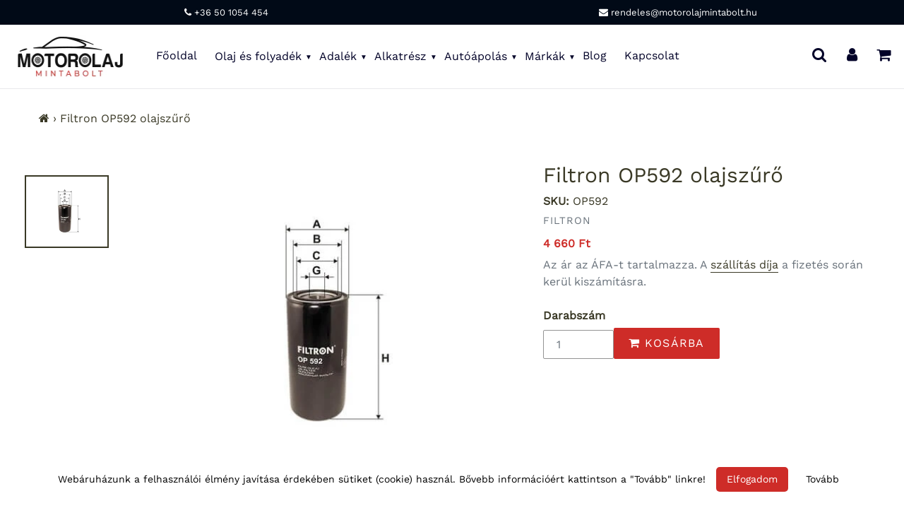

--- FILE ---
content_type: text/html; charset=utf-8
request_url: https://motorolajmintabolt.hu/products/filtron-op592-olajszuro
body_size: 37515
content:
<!doctype html>
<html class="no-js" lang="en">
<head>  
<!-- /snippets/social-meta-tags.liquid -->




<meta property="og:site_name" content="Motorolaj Mintabolt">
<meta property="og:url" content="https://motorolajmintabolt.hu/products/filtron-op592-olajszuro">
<meta property="og:title" content="Filtron OP592 olajszűrő">
<meta property="og:type" content="product">
<meta property="og:description" content="Filtron OP592 olajszűrő. Méretei (mm): A 95, B 72, C 62.5, G UNF 1&quot;-12, H 202.">

  <meta property="og:price:amount" content="4,660">
  <meta property="og:price:currency" content="HUF">

<meta property="og:image" content="http://motorolajmintabolt.hu/cdn/shop/products/Filtron-op592-olajszuro_1200x1200.jpg?v=1609246745">
<meta property="og:image:secure_url" content="https://motorolajmintabolt.hu/cdn/shop/products/Filtron-op592-olajszuro_1200x1200.jpg?v=1609246745">

<meta name="twitter:card" content="summary_large_image">
<meta name="twitter:title" content="Filtron OP592 olajszűrő">
<meta name="twitter:description" content="Filtron OP592 olajszűrő. Méretei (mm): A 95, B 72, C 62.5, G UNF 1&quot;-12, H 202."> 
  <style data-shopify>


@font-face {
  font-family: Platypi;
  font-weight: 400;
  font-style: normal;
  font-display: swap;
  src: url("//motorolajmintabolt.hu/cdn/fonts/platypi/platypi_n4.62b1c33c9b8c4a87704d4fe197104d07eb49e00d.woff2") format("woff2"),
       url("//motorolajmintabolt.hu/cdn/fonts/platypi/platypi_n4.c6967b9dc18e53adaded00c3a60f6c2d4d4cbe0c.woff") format("woff");
}

@font-face {
  font-family: "Work Sans";
  font-weight: 400;
  font-style: normal;
  font-display: swap;
  src: url("//motorolajmintabolt.hu/cdn/fonts/work_sans/worksans_n4.b7973b3d07d0ace13de1b1bea9c45759cdbe12cf.woff2") format("woff2"),
       url("//motorolajmintabolt.hu/cdn/fonts/work_sans/worksans_n4.cf5ceb1e6d373a9505e637c1aff0a71d0959556d.woff") format("woff");
}


@font-face {
  font-family: Platypi;
  font-weight: 400;
  font-style: normal;
  font-display: swap;
  src: url("//motorolajmintabolt.hu/cdn/fonts/platypi/platypi_n4.62b1c33c9b8c4a87704d4fe197104d07eb49e00d.woff2") format("woff2"),
       url("//motorolajmintabolt.hu/cdn/fonts/platypi/platypi_n4.c6967b9dc18e53adaded00c3a60f6c2d4d4cbe0c.woff") format("woff");
}

:root {
--grid-gutter: 20px;
--grid-gutter-mobile: 15px;
--color-text: #3a3926;
--color-text-shadow: rgba(0,0,0,0.4);
--color-body-text: #69727b;
--color-text-field-text: #000;
--color-error: #d20000;
--color-error-bg: #fff8f8;
--color-error-input-text: #d20000;
--color-btn-primary-text: #fff;
--gutter-site: 55px;
--gutter-site-mobile: 22px;
--color-image-overlay: #3d4246;
--opacity-image-overlay: 0.3;
--color-sale-text: #ce2c28;
--color-sale-regular-text: #69727b;
--color-small-button-text-border: #3d4246;
--color-text-field: #fff;
--color-topheader-txt: #020228;
--color-topheader-hover: #311b32;
--color-btn-primary: #ce2c28;
--color-text-focus: adaptiveColor(#3a3926, 55.13);
--color-overlay-text-focus: adaptiveColor(#fff, 255.0);
--color-btn-primary-focus: (#ce2c28, 91.98);
--color-small-button-text-border-focus: adaptiveColor(#3d4246, 64.96);
--color-body: #ffffff;
--color-bg: #ffffff;
--color-topheader-bg: #ffffff;
--color-bg-addtocart: #ce2c28;
--color-txt-addtocart: #ffffff;
--color-overlay-title-text: #fff;
;

  ;


@font-face {
  font-family: "Work Sans";
  font-weight: 700;
  font-style: normal;
  font-display: swap;
  src: url("//motorolajmintabolt.hu/cdn/fonts/work_sans/worksans_n7.e2cf5bd8f2c7e9d30c030f9ea8eafc69f5a92f7b.woff2") format("woff2"),
       url("//motorolajmintabolt.hu/cdn/fonts/work_sans/worksans_n7.20f1c80359e7f7b4327b81543e1acb5c32cd03cd.woff") format("woff");
}

@font-face {
  font-family: "Work Sans";
  font-weight: 700;
  font-style: normal;
  font-display: swap;
  src: url("//motorolajmintabolt.hu/cdn/fonts/work_sans/worksans_n7.e2cf5bd8f2c7e9d30c030f9ea8eafc69f5a92f7b.woff2") format("woff2"),
       url("//motorolajmintabolt.hu/cdn/fonts/work_sans/worksans_n7.20f1c80359e7f7b4327b81543e1acb5c32cd03cd.woff") format("woff");
}

@font-face {
  font-family: "Work Sans";
  font-weight: 400;
  font-style: italic;
  font-display: swap;
  src: url("//motorolajmintabolt.hu/cdn/fonts/work_sans/worksans_i4.16ff51e3e71fc1d09ff97b9ff9ccacbeeb384ec4.woff2") format("woff2"),
       url("//motorolajmintabolt.hu/cdn/fonts/work_sans/worksans_i4.ed4a1418cba5b7f04f79e4d5c8a5f1a6bd34f23b.woff") format("woff");
}

@font-face {
  font-family: "Work Sans";
  font-weight: 700;
  font-style: italic;
  font-display: swap;
  src: url("//motorolajmintabolt.hu/cdn/fonts/work_sans/worksans_i7.7cdba6320b03c03dcaa365743a4e0e729fe97e54.woff2") format("woff2"),
       url("//motorolajmintabolt.hu/cdn/fonts/work_sans/worksans_i7.42a9f4016982495f4c0b0fb3dc64cf8f2d0c3eaa.woff") format("woff");
}

--font-stack-header: Platypi, serif;
--font-style-header: normal;
--font-weight-header: 400;
--font-stack-body: "Work Sans", sans-serif;
--font-style-body: normal;
--font-weight-body: 400;
--font-size-header: 26px;
--font-size-base: 16px; 
--hover-overlay-opacity: 0.7;
--color-border: #e8e9eb;
--color-border-form: #949494;
--footer-text:#ffffff;
--footer-bg:#000000;
--footer-brdr-clr:1px solid #000000;--footer-a-clr-hvr:#e6e6e6;
--svg-select-icon: url(//motorolajmintabolt.hu/cdn/shop/t/22/assets/ico-select.svg?v=146038610840559294621638796485);
--slick-img-url: url(//motorolajmintabolt.hu/cdn/shop/t/22/assets/ajax-loader.gif?v=41356863302472015721638796456);
--font-stack-slideshow: Platypi, serif;
--anim-duration: 1s;
--bk-bfr-freeship:#010a17;
--txt-bfr-freeship:#ffffff;
--txt-aftr-freeship:#ffffff;
--bk-aftr-freeship:#6b8e23;
}
</style>
 
<meta charset="utf-8">
<meta http-equiv="X-UA-Compatible" content="IE=edge,chrome=1">
<meta name="viewport" content="width=device-width,initial-scale=1">
<meta name="google-site-verification" content="_JTZ1Iw1x-73qUB2mOxj0RyzuYJwDedPLB97D4qpf1Y">
<meta name="theme-color" content="#ce2c28">
<link rel="canonical" href="https://motorolajmintabolt.hu/products/filtron-op592-olajszuro">
<link rel="shortcut icon" href="//motorolajmintabolt.hu/cdn/shop/files/motorolaj-mintabolt-favicon-32_32x32.png?v=1614291136" type="image/png">  
<small class="visually-hidden" style="color:#ffffff;background:#ffffff"> 13KGHT43 </small>     
  <link rel="preconnect" href="https://cdn.shopify.com" crossorigin>
  <link rel="preload" href="//motorolajmintabolt.hu/cdn/shop/t/22/assets/theme.css?v=179320836593370286251638797469" as="style">

  <link rel="preload" as="font" href="//motorolajmintabolt.hu/cdn/fonts/platypi/platypi_n4.62b1c33c9b8c4a87704d4fe197104d07eb49e00d.woff2" type="font/woff2" crossorigin>
  <link rel="preload" as="font" href="//motorolajmintabolt.hu/cdn/fonts/work_sans/worksans_n4.b7973b3d07d0ace13de1b1bea9c45759cdbe12cf.woff2" type="font/woff2" crossorigin>
  <link rel="preload" as="font" href="//motorolajmintabolt.hu/cdn/fonts/work_sans/worksans_n7.e2cf5bd8f2c7e9d30c030f9ea8eafc69f5a92f7b.woff2" type="font/woff2" crossorigin>  

    <link rel="preload" href="//motorolajmintabolt.hu/cdn/shop/t/22/assets/vendor-website.js?v=127467897650255036031638796467" as="script">
  
<style>
  @font-face{font-family:FontAwesome;src:url('//motorolajmintabolt.hu/cdn/shop/t/22/assets/fontawesome-webfont.eot?v=88752339179571016061638796457');src:url('//motorolajmintabolt.hu/cdn/shop/t/22/assets/fontawesome-webfont.eot?v=88752339179571016061638796457') format("embedded-opentype"),url('//motorolajmintabolt.hu/cdn/shop/t/22/assets/fontawesome-webfont.woff2?v=32207045845775034261638796459') format("woff2"),url('//motorolajmintabolt.hu/cdn/shop/t/22/assets/fontawesome-webfont.woff?v=17614') format("woff"),url('//motorolajmintabolt.hu/cdn/shop/t/22/assets/fontawesome-webfont.ttf?v=57926983875037866361638796458') format("truetype"),url('//motorolajmintabolt.hu/cdn/shop/t/22/assets/fontawesome-webfont.svg?v=70697116478122497141638796458') format("svg");font-display:swap;font-weight:400;font-style:normal}.fa{display:inline-block;font:normal normal normal 14px/1 FontAwesome;font-size:inherit;text-rendering:auto;-webkit-font-smoothing:antialiased;-moz-osx-font-smoothing:grayscale}.fa-lg{font-size:1.33333333em;line-height:.75em;vertical-align:-15%}.fa-2x{font-size:2em}.fa-3x{font-size:3em}.fa-4x{font-size:4em}.fa-5x{font-size:5em}.fa-fw{width:1.28571429em;text-align:center}.fa-ul{padding-left:0;margin-left:2.14285714em;list-style-type:none}.fa-ul>li{position:relative}.fa-li{position:absolute;left:-2.14285714em;width:2.14285714em;top:.14285714em;text-align:center}.fa-li.fa-lg{left:-1.85714286em}.fa-border{padding:.2em .25em .15em;border:solid .08em #eee;border-radius:.1em}.fa-pull-left{float:left}.fa-pull-right{float:right}.fa.fa-pull-left{margin-right:.3em}.fa.fa-pull-right{margin-left:.3em}.pull-right{float:right}.pull-left{float:left}.fa.pull-left{margin-right:.3em}.fa.pull-right{margin-left:.3em}.fa-spin{-webkit-animation:fa-spin 2s infinite linear;animation:fa-spin 2s infinite linear}.fa-pulse{-webkit-animation:fa-spin 1s infinite steps(8);animation:fa-spin 1s infinite steps(8)}@-webkit-keyframes fa-spin{0%{-webkit-transform:rotate(0);transform:rotate(0)}100%{-webkit-transform:rotate(359deg);transform:rotate(359deg)}}@keyframes fa-spin{0%{-webkit-transform:rotate(0);transform:rotate(0)}100%{-webkit-transform:rotate(359deg);transform:rotate(359deg)}}.fa-rotate-90{-webkit-transform:rotate(90deg);-ms-transform:rotate(90deg);transform:rotate(90deg)}.fa-rotate-180{-webkit-transform:rotate(180deg);-ms-transform:rotate(180deg);transform:rotate(180deg)}.fa-rotate-270{-webkit-transform:rotate(270deg);-ms-transform:rotate(270deg);transform:rotate(270deg)}.fa-flip-horizontal{-webkit-transform:scale(-1,1);-ms-transform:scale(-1,1);transform:scale(-1,1)}.fa-flip-vertical{-webkit-transform:scale(1,-1);-ms-transform:scale(1,-1);transform:scale(1,-1)}:root .fa-flip-horizontal,:root .fa-flip-vertical,:root .fa-rotate-180,:root .fa-rotate-270,:root .fa-rotate-90{filter:none}.fa-stack{position:relative;display:inline-block;width:2em;height:2em;line-height:2em;vertical-align:middle}.fa-stack-1x,.fa-stack-2x{position:absolute;left:0;width:100%;text-align:center}.fa-stack-1x{line-height:inherit}.fa-stack-2x{font-size:2em}.fa-inverse{color:#fff}.fa-glass:before{content:"\f000"}.fa-music:before{content:"\f001"}.fa-search:before{content:"\f002"}.fa-envelope-o:before{content:"\f003"}.fa-heart:before{content:"\f004"}.fa-star:before{content:"\f005"}.fa-star-o:before{content:"\f006"}.fa-user:before{content:"\f007"}.fa-film:before{content:"\f008"}.fa-th-large:before{content:"\f009"}.fa-th:before{content:"\f00a"}.fa-th-list:before{content:"\f00b"}.fa-check:before{content:"\f00c"}.fa-close:before,.fa-remove:before,.fa-times:before{content:"\f00d"}.fa-search-plus:before{content:"\f00e"}.fa-search-minus:before{content:"\f010"}.fa-power-off:before{content:"\f011"}.fa-signal:before{content:"\f012"}.fa-cog:before,.fa-gear:before{content:"\f013"}.fa-trash-o:before{content:"\f014"}.fa-home:before{content:"\f015"}.fa-file-o:before{content:"\f016"}.fa-clock-o:before{content:"\f017"}.fa-road:before{content:"\f018"}.fa-download:before{content:"\f019"}.fa-arrow-circle-o-down:before{content:"\f01a"}.fa-arrow-circle-o-up:before{content:"\f01b"}.fa-inbox:before{content:"\f01c"}.fa-play-circle-o:before{content:"\f01d"}.fa-repeat:before,.fa-rotate-right:before{content:"\f01e"}.fa-refresh:before{content:"\f021"}.fa-list-alt:before{content:"\f022"}.fa-lock:before{content:"\f023"}.fa-flag:before{content:"\f024"}.fa-headphones:before{content:"\f025"}.fa-volume-off:before{content:"\f026"}.fa-volume-down:before{content:"\f027"}.fa-volume-up:before{content:"\f028"}.fa-qrcode:before{content:"\f029"}.fa-barcode:before{content:"\f02a"}.fa-tag:before{content:"\f02b"}.fa-tags:before{content:"\f02c"}.fa-book:before{content:"\f02d"}.fa-bookmark:before{content:"\f02e"}.fa-print:before{content:"\f02f"}.fa-camera:before{content:"\f030"}.fa-font:before{content:"\f031"}.fa-bold:before{content:"\f032"}.fa-italic:before{content:"\f033"}.fa-text-height:before{content:"\f034"}.fa-text-width:before{content:"\f035"}.fa-align-left:before{content:"\f036"}.fa-align-center:before{content:"\f037"}.fa-align-right:before{content:"\f038"}.fa-align-justify:before{content:"\f039"}.fa-list:before{content:"\f03a"}.fa-dedent:before,.fa-outdent:before{content:"\f03b"}.fa-indent:before{content:"\f03c"}.fa-video-camera:before{content:"\f03d"}.fa-image:before,.fa-photo:before,.fa-picture-o:before{content:"\f03e"}.fa-pencil:before{content:"\f040"}.fa-map-marker:before{content:"\f041"}.fa-adjust:before{content:"\f042"}.fa-tint:before{content:"\f043"}.fa-edit:before,.fa-pencil-square-o:before{content:"\f044"}.fa-share-square-o:before{content:"\f045"}.fa-check-square-o:before{content:"\f046"}.fa-arrows:before{content:"\f047"}.fa-step-backward:before{content:"\f048"}.fa-fast-backward:before{content:"\f049"}.fa-backward:before{content:"\f04a"}.fa-play:before{content:"\f04b"}.fa-pause:before{content:"\f04c"}.fa-stop:before{content:"\f04d"}.fa-forward:before{content:"\f04e"}.fa-fast-forward:before{content:"\f050"}.fa-step-forward:before{content:"\f051"}.fa-eject:before{content:"\f052"}.fa-chevron-left:before{content:"\f053"}.fa-chevron-right:before{content:"\f054"}.fa-plus-circle:before{content:"\f055"}.fa-minus-circle:before{content:"\f056"}.fa-times-circle:before{content:"\f057"}.fa-check-circle:before{content:"\f058"}.fa-question-circle:before{content:"\f059"}.fa-info-circle:before{content:"\f05a"}.fa-crosshairs:before{content:"\f05b"}.fa-times-circle-o:before{content:"\f05c"}.fa-check-circle-o:before{content:"\f05d"}.fa-ban:before{content:"\f05e"}.fa-arrow-left:before{content:"\f060"}.fa-arrow-right:before{content:"\f061"}.fa-arrow-up:before{content:"\f062"}.fa-arrow-down:before{content:"\f063"}.fa-mail-forward:before,.fa-share:before{content:"\f064"}.fa-expand:before{content:"\f065"}.fa-compress:before{content:"\f066"}.fa-plus:before{content:"\f067"}.fa-minus:before{content:"\f068"}.fa-asterisk:before{content:"\f069"}.fa-exclamation-circle:before{content:"\f06a"}.fa-gift:before{content:"\f06b"}.fa-leaf:before{content:"\f06c"}.fa-fire:before{content:"\f06d"}.fa-eye:before{content:"\f06e"}.fa-eye-slash:before{content:"\f070"}.fa-exclamation-triangle:before,.fa-warning:before{content:"\f071"}.fa-plane:before{content:"\f072"}.fa-calendar:before{content:"\f073"}.fa-random:before{content:"\f074"}.fa-comment:before{content:"\f075"}.fa-magnet:before{content:"\f076"}.fa-chevron-up:before{content:"\f077"}.fa-chevron-down:before{content:"\f078"}.fa-retweet:before{content:"\f079"}.fa-shopping-cart:before{content:"\f07a"}.fa-folder:before{content:"\f07b"}.fa-folder-open:before{content:"\f07c"}.fa-arrows-v:before{content:"\f07d"}.fa-arrows-h:before{content:"\f07e"}.fa-bar-chart-o:before,.fa-bar-chart:before{content:"\f080"}.fa-twitter-square:before{content:"\f081"}.fa-facebook-square:before{content:"\f082"}.fa-camera-retro:before{content:"\f083"}.fa-key:before{content:"\f084"}.fa-cogs:before,.fa-gears:before{content:"\f085"}.fa-comments:before{content:"\f086"}.fa-thumbs-o-up:before{content:"\f087"}.fa-thumbs-o-down:before{content:"\f088"}.fa-star-half:before{content:"\f089"}.fa-heart-o:before{content:"\f08a"}.fa-sign-out:before{content:"\f08b"}.fa-linkedin-square:before{content:"\f08c"}.fa-thumb-tack:before{content:"\f08d"}.fa-external-link:before{content:"\f08e"}.fa-sign-in:before{content:"\f090"}.fa-trophy:before{content:"\f091"}.fa-github-square:before{content:"\f092"}.fa-upload:before{content:"\f093"}.fa-lemon-o:before{content:"\f094"}.fa-phone:before{content:"\f095"}.fa-square-o:before{content:"\f096"}.fa-bookmark-o:before{content:"\f097"}.fa-phone-square:before{content:"\f098"}.fa-twitter:before{content:"\f099"}.fa-facebook-f:before,.fa-facebook:before{content:"\f09a"}.fa-github:before{content:"\f09b"}.fa-unlock:before{content:"\f09c"}.fa-credit-card:before{content:"\f09d"}.fa-feed:before,.fa-rss:before{content:"\f09e"}.fa-hdd-o:before{content:"\f0a0"}.fa-bullhorn:before{content:"\f0a1"}.fa-bell:before{content:"\f0f3"}.fa-certificate:before{content:"\f0a3"}.fa-hand-o-right:before{content:"\f0a4"}.fa-hand-o-left:before{content:"\f0a5"}.fa-hand-o-up:before{content:"\f0a6"}.fa-hand-o-down:before{content:"\f0a7"}.fa-arrow-circle-left:before{content:"\f0a8"}.fa-arrow-circle-right:before{content:"\f0a9"}.fa-arrow-circle-up:before{content:"\f0aa"}.fa-arrow-circle-down:before{content:"\f0ab"}.fa-globe:before{content:"\f0ac"}.fa-wrench:before{content:"\f0ad"}.fa-tasks:before{content:"\f0ae"}.fa-filter:before{content:"\f0b0"}.fa-briefcase:before{content:"\f0b1"}.fa-arrows-alt:before{content:"\f0b2"}.fa-group:before,.fa-users:before{content:"\f0c0"}.fa-chain:before,.fa-link:before{content:"\f0c1"}.fa-cloud:before{content:"\f0c2"}.fa-flask:before{content:"\f0c3"}.fa-cut:before,.fa-scissors:before{content:"\f0c4"}.fa-copy:before,.fa-files-o:before{content:"\f0c5"}.fa-paperclip:before{content:"\f0c6"}.fa-floppy-o:before,.fa-save:before{content:"\f0c7"}.fa-square:before{content:"\f0c8"}.fa-bars:before,.fa-navicon:before,.fa-reorder:before{content:"\f0c9"}.fa-list-ul:before{content:"\f0ca"}.fa-list-ol:before{content:"\f0cb"}.fa-strikethrough:before{content:"\f0cc"}.fa-underline:before{content:"\f0cd"}.fa-table:before{content:"\f0ce"}.fa-magic:before{content:"\f0d0"}.fa-truck:before{content:"\f0d1"}.fa-pinterest:before{content:"\f0d2"}.fa-pinterest-square:before{content:"\f0d3"}.fa-google-plus-square:before{content:"\f0d4"}.fa-google-plus:before{content:"\f0d5"}.fa-money:before{content:"\f0d6"}.fa-caret-down:before{content:"\f0d7"}.fa-caret-up:before{content:"\f0d8"}.fa-caret-left:before{content:"\f0d9"}.fa-caret-right:before{content:"\f0da"}.fa-columns:before{content:"\f0db"}.fa-sort:before,.fa-unsorted:before{content:"\f0dc"}.fa-sort-desc:before,.fa-sort-down:before{content:"\f0dd"}.fa-sort-asc:before,.fa-sort-up:before{content:"\f0de"}.fa-envelope:before{content:"\f0e0"}.fa-linkedin:before{content:"\f0e1"}.fa-rotate-left:before,.fa-undo:before{content:"\f0e2"}.fa-gavel:before,.fa-legal:before{content:"\f0e3"}.fa-dashboard:before,.fa-tachometer:before{content:"\f0e4"}.fa-comment-o:before{content:"\f0e5"}.fa-comments-o:before{content:"\f0e6"}.fa-bolt:before,.fa-flash:before{content:"\f0e7"}.fa-sitemap:before{content:"\f0e8"}.fa-umbrella:before{content:"\f0e9"}.fa-clipboard:before,.fa-paste:before{content:"\f0ea"}.fa-lightbulb-o:before{content:"\f0eb"}.fa-exchange:before{content:"\f0ec"}.fa-cloud-download:before{content:"\f0ed"}.fa-cloud-upload:before{content:"\f0ee"}.fa-user-md:before{content:"\f0f0"}.fa-stethoscope:before{content:"\f0f1"}.fa-suitcase:before{content:"\f0f2"}.fa-bell-o:before{content:"\f0a2"}.fa-coffee:before{content:"\f0f4"}.fa-cutlery:before{content:"\f0f5"}.fa-file-text-o:before{content:"\f0f6"}.fa-building-o:before{content:"\f0f7"}.fa-hospital-o:before{content:"\f0f8"}.fa-ambulance:before{content:"\f0f9"}.fa-medkit:before{content:"\f0fa"}.fa-fighter-jet:before{content:"\f0fb"}.fa-beer:before{content:"\f0fc"}.fa-h-square:before{content:"\f0fd"}.fa-plus-square:before{content:"\f0fe"}.fa-angle-double-left:before{content:"\f100"}.fa-angle-double-right:before{content:"\f101"}.fa-angle-double-up:before{content:"\f102"}.fa-angle-double-down:before{content:"\f103"}.fa-angle-left:before{content:"\f104"}.fa-angle-right:before{content:"\f105"}.fa-angle-up:before{content:"\f106"}.fa-angle-down:before{content:"\f107"}.fa-desktop:before{content:"\f108"}.fa-laptop:before{content:"\f109"}.fa-tablet:before{content:"\f10a"}.fa-mobile-phone:before,.fa-mobile:before{content:"\f10b"}.fa-circle-o:before{content:"\f10c"}.fa-quote-left:before{content:"\f10d"}.fa-quote-right:before{content:"\f10e"}.fa-spinner:before{content:"\f110"}.fa-circle:before{content:"\f111"}.fa-mail-reply:before,.fa-reply:before{content:"\f112"}.fa-github-alt:before{content:"\f113"}.fa-folder-o:before{content:"\f114"}.fa-folder-open-o:before{content:"\f115"}.fa-smile-o:before{content:"\f118"}.fa-frown-o:before{content:"\f119"}.fa-meh-o:before{content:"\f11a"}.fa-gamepad:before{content:"\f11b"}.fa-keyboard-o:before{content:"\f11c"}.fa-flag-o:before{content:"\f11d"}.fa-flag-checkered:before{content:"\f11e"}.fa-terminal:before{content:"\f120"}.fa-code:before{content:"\f121"}.fa-mail-reply-all:before,.fa-reply-all:before{content:"\f122"}.fa-star-half-empty:before,.fa-star-half-full:before,.fa-star-half-o:before{content:"\f123"}.fa-location-arrow:before{content:"\f124"}.fa-crop:before{content:"\f125"}.fa-code-fork:before{content:"\f126"}.fa-chain-broken:before,.fa-unlink:before{content:"\f127"}.fa-question:before{content:"\f128"}.fa-info:before{content:"\f129"}.fa-exclamation:before{content:"\f12a"}.fa-superscript:before{content:"\f12b"}.fa-subscript:before{content:"\f12c"}.fa-eraser:before{content:"\f12d"}.fa-puzzle-piece:before{content:"\f12e"}.fa-microphone:before{content:"\f130"}.fa-microphone-slash:before{content:"\f131"}.fa-shield:before{content:"\f132"}.fa-calendar-o:before{content:"\f133"}.fa-fire-extinguisher:before{content:"\f134"}.fa-rocket:before{content:"\f135"}.fa-maxcdn:before{content:"\f136"}.fa-chevron-circle-left:before{content:"\f137"}.fa-chevron-circle-right:before{content:"\f138"}.fa-chevron-circle-up:before{content:"\f139"}.fa-chevron-circle-down:before{content:"\f13a"}.fa-html5:before{content:"\f13b"}.fa-css3:before{content:"\f13c"}.fa-anchor:before{content:"\f13d"}.fa-unlock-alt:before{content:"\f13e"}.fa-bullseye:before{content:"\f140"}.fa-ellipsis-h:before{content:"\f141"}.fa-ellipsis-v:before{content:"\f142"}.fa-rss-square:before{content:"\f143"}.fa-play-circle:before{content:"\f144"}.fa-ticket:before{content:"\f145"}.fa-minus-square:before{content:"\f146"}.fa-minus-square-o:before{content:"\f147"}.fa-level-up:before{content:"\f148"}.fa-level-down:before{content:"\f149"}.fa-check-square:before{content:"\f14a"}.fa-pencil-square:before{content:"\f14b"}.fa-external-link-square:before{content:"\f14c"}.fa-share-square:before{content:"\f14d"}.fa-compass:before{content:"\f14e"}.fa-caret-square-o-down:before,.fa-toggle-down:before{content:"\f150"}.fa-caret-square-o-up:before,.fa-toggle-up:before{content:"\f151"}.fa-caret-square-o-right:before,.fa-toggle-right:before{content:"\f152"}.fa-eur:before,.fa-euro:before{content:"\f153"}.fa-gbp:before{content:"\f154"}.fa-dollar:before,.fa-usd:before{content:"\f155"}.fa-inr:before,.fa-rupee:before{content:"\f156"}.fa-cny:before,.fa-jpy:before,.fa-rmb:before,.fa-yen:before{content:"\f157"}.fa-rouble:before,.fa-rub:before,.fa-ruble:before{content:"\f158"}.fa-krw:before,.fa-won:before{content:"\f159"}.fa-bitcoin:before,.fa-btc:before{content:"\f15a"}.fa-file:before{content:"\f15b"}.fa-file-text:before{content:"\f15c"}.fa-sort-alpha-asc:before{content:"\f15d"}.fa-sort-alpha-desc:before{content:"\f15e"}.fa-sort-amount-asc:before{content:"\f160"}.fa-sort-amount-desc:before{content:"\f161"}.fa-sort-numeric-asc:before{content:"\f162"}.fa-sort-numeric-desc:before{content:"\f163"}.fa-thumbs-up:before{content:"\f164"}.fa-thumbs-down:before{content:"\f165"}.fa-youtube-square:before{content:"\f166"}.fa-youtube:before{content:"\f167"}.fa-xing:before{content:"\f168"}.fa-xing-square:before{content:"\f169"}.fa-youtube-play:before{content:"\f16a"}.fa-dropbox:before{content:"\f16b"}.fa-stack-overflow:before{content:"\f16c"}.fa-instagram:before{content:"\f16d"}.fa-flickr:before{content:"\f16e"}.fa-adn:before{content:"\f170"}.fa-bitbucket:before{content:"\f171"}.fa-bitbucket-square:before{content:"\f172"}.fa-tumblr:before{content:"\f173"}.fa-tumblr-square:before{content:"\f174"}.fa-long-arrow-down:before{content:"\f175"}.fa-long-arrow-up:before{content:"\f176"}.fa-long-arrow-left:before{content:"\f177"}.fa-long-arrow-right:before{content:"\f178"}.fa-apple:before{content:"\f179"}.fa-windows:before{content:"\f17a"}.fa-android:before{content:"\f17b"}.fa-linux:before{content:"\f17c"}.fa-dribbble:before{content:"\f17d"}.fa-skype:before{content:"\f17e"}.fa-foursquare:before{content:"\f180"}.fa-trello:before{content:"\f181"}.fa-female:before{content:"\f182"}.fa-male:before{content:"\f183"}.fa-gittip:before,.fa-gratipay:before{content:"\f184"}.fa-sun-o:before{content:"\f185"}.fa-moon-o:before{content:"\f186"}.fa-archive:before{content:"\f187"}.fa-bug:before{content:"\f188"}.fa-vk:before{content:"\f189"}.fa-weibo:before{content:"\f18a"}.fa-renren:before{content:"\f18b"}.fa-pagelines:before{content:"\f18c"}.fa-stack-exchange:before{content:"\f18d"}.fa-arrow-circle-o-right:before{content:"\f18e"}.fa-arrow-circle-o-left:before{content:"\f190"}.fa-caret-square-o-left:before,.fa-toggle-left:before{content:"\f191"}.fa-dot-circle-o:before{content:"\f192"}.fa-wheelchair:before{content:"\f193"}.fa-vimeo-square:before{content:"\f194"}.fa-try:before,.fa-turkish-lira:before{content:"\f195"}.fa-plus-square-o:before{content:"\f196"}.fa-space-shuttle:before{content:"\f197"}.fa-slack:before{content:"\f198"}.fa-envelope-square:before{content:"\f199"}.fa-wordpress:before{content:"\f19a"}.fa-openid:before{content:"\f19b"}.fa-bank:before,.fa-institution:before,.fa-university:before{content:"\f19c"}.fa-graduation-cap:before,.fa-mortar-board:before{content:"\f19d"}.fa-yahoo:before{content:"\f19e"}.fa-google:before{content:"\f1a0"}.fa-reddit:before{content:"\f1a1"}.fa-reddit-square:before{content:"\f1a2"}.fa-stumbleupon-circle:before{content:"\f1a3"}.fa-stumbleupon:before{content:"\f1a4"}.fa-delicious:before{content:"\f1a5"}.fa-digg:before{content:"\f1a6"}.fa-pied-piper-pp:before{content:"\f1a7"}.fa-pied-piper-alt:before{content:"\f1a8"}.fa-drupal:before{content:"\f1a9"}.fa-joomla:before{content:"\f1aa"}.fa-language:before{content:"\f1ab"}.fa-fax:before{content:"\f1ac"}.fa-building:before{content:"\f1ad"}.fa-child:before{content:"\f1ae"}.fa-paw:before{content:"\f1b0"}.fa-spoon:before{content:"\f1b1"}.fa-cube:before{content:"\f1b2"}.fa-cubes:before{content:"\f1b3"}.fa-behance:before{content:"\f1b4"}.fa-behance-square:before{content:"\f1b5"}.fa-steam:before{content:"\f1b6"}.fa-steam-square:before{content:"\f1b7"}.fa-recycle:before{content:"\f1b8"}.fa-automobile:before,.fa-car:before{content:"\f1b9"}.fa-cab:before,.fa-taxi:before{content:"\f1ba"}.fa-tree:before{content:"\f1bb"}.fa-spotify:before{content:"\f1bc"}.fa-deviantart:before{content:"\f1bd"}.fa-soundcloud:before{content:"\f1be"}.fa-database:before{content:"\f1c0"}.fa-file-pdf-o:before{content:"\f1c1"}.fa-file-word-o:before{content:"\f1c2"}.fa-file-excel-o:before{content:"\f1c3"}.fa-file-powerpoint-o:before{content:"\f1c4"}.fa-file-image-o:before,.fa-file-photo-o:before,.fa-file-picture-o:before{content:"\f1c5"}.fa-file-archive-o:before,.fa-file-zip-o:before{content:"\f1c6"}.fa-file-audio-o:before,.fa-file-sound-o:before{content:"\f1c7"}.fa-file-movie-o:before,.fa-file-video-o:before{content:"\f1c8"}.fa-file-code-o:before{content:"\f1c9"}.fa-vine:before{content:"\f1ca"}.fa-codepen:before{content:"\f1cb"}.fa-jsfiddle:before{content:"\f1cc"}.fa-life-bouy:before,.fa-life-buoy:before,.fa-life-ring:before,.fa-life-saver:before,.fa-support:before{content:"\f1cd"}.fa-circle-o-notch:before{content:"\f1ce"}.fa-ra:before,.fa-rebel:before,.fa-resistance:before{content:"\f1d0"}.fa-empire:before,.fa-ge:before{content:"\f1d1"}.fa-git-square:before{content:"\f1d2"}.fa-git:before{content:"\f1d3"}.fa-hacker-news:before,.fa-y-combinator-square:before,.fa-yc-square:before{content:"\f1d4"}.fa-tencent-weibo:before{content:"\f1d5"}.fa-qq:before{content:"\f1d6"}.fa-wechat:before,.fa-weixin:before{content:"\f1d7"}.fa-paper-plane:before,.fa-send:before{content:"\f1d8"}.fa-paper-plane-o:before,.fa-send-o:before{content:"\f1d9"}.fa-history:before{content:"\f1da"}.fa-circle-thin:before{content:"\f1db"}.fa-header:before{content:"\f1dc"}.fa-paragraph:before{content:"\f1dd"}.fa-sliders:before{content:"\f1de"}.fa-share-alt:before{content:"\f1e0"}.fa-share-alt-square:before{content:"\f1e1"}.fa-bomb:before{content:"\f1e2"}.fa-futbol-o:before,.fa-soccer-ball-o:before{content:"\f1e3"}.fa-tty:before{content:"\f1e4"}.fa-binoculars:before{content:"\f1e5"}.fa-plug:before{content:"\f1e6"}.fa-slideshare:before{content:"\f1e7"}.fa-twitch:before{content:"\f1e8"}.fa-yelp:before{content:"\f1e9"}.fa-newspaper-o:before{content:"\f1ea"}.fa-wifi:before{content:"\f1eb"}.fa-calculator:before{content:"\f1ec"}.fa-paypal:before{content:"\f1ed"}.fa-google-wallet:before{content:"\f1ee"}.fa-cc-visa:before{content:"\f1f0"}.fa-cc-mastercard:before{content:"\f1f1"}.fa-cc-discover:before{content:"\f1f2"}.fa-cc-amex:before{content:"\f1f3"}.fa-cc-paypal:before{content:"\f1f4"}.fa-cc-stripe:before{content:"\f1f5"}.fa-bell-slash:before{content:"\f1f6"}.fa-bell-slash-o:before{content:"\f1f7"}.fa-trash:before{content:"\f1f8"}.fa-copyright:before{content:"\f1f9"}.fa-at:before{content:"\f1fa"}.fa-eyedropper:before{content:"\f1fb"}.fa-paint-brush:before{content:"\f1fc"}.fa-birthday-cake:before{content:"\f1fd"}.fa-area-chart:before{content:"\f1fe"}.fa-pie-chart:before{content:"\f200"}.fa-line-chart:before{content:"\f201"}.fa-lastfm:before{content:"\f202"}.fa-lastfm-square:before{content:"\f203"}.fa-toggle-off:before{content:"\f204"}.fa-toggle-on:before{content:"\f205"}.fa-bicycle:before{content:"\f206"}.fa-bus:before{content:"\f207"}.fa-ioxhost:before{content:"\f208"}.fa-angellist:before{content:"\f209"}.fa-cc:before{content:"\f20a"}.fa-ils:before,.fa-shekel:before,.fa-sheqel:before{content:"\f20b"}.fa-meanpath:before{content:"\f20c"}.fa-buysellads:before{content:"\f20d"}.fa-connectdevelop:before{content:"\f20e"}.fa-dashcube:before{content:"\f210"}.fa-forumbee:before{content:"\f211"}.fa-leanpub:before{content:"\f212"}.fa-sellsy:before{content:"\f213"}.fa-shirtsinbulk:before{content:"\f214"}.fa-simplybuilt:before{content:"\f215"}.fa-skyatlas:before{content:"\f216"}.fa-cart-plus:before{content:"\f217"}.fa-cart-arrow-down:before{content:"\f218"}.fa-diamond:before{content:"\f219"}.fa-ship:before{content:"\f21a"}.fa-user-secret:before{content:"\f21b"}.fa-motorcycle:before{content:"\f21c"}.fa-street-view:before{content:"\f21d"}.fa-heartbeat:before{content:"\f21e"}.fa-venus:before{content:"\f221"}.fa-mars:before{content:"\f222"}.fa-mercury:before{content:"\f223"}.fa-intersex:before,.fa-transgender:before{content:"\f224"}.fa-transgender-alt:before{content:"\f225"}.fa-venus-double:before{content:"\f226"}.fa-mars-double:before{content:"\f227"}.fa-venus-mars:before{content:"\f228"}.fa-mars-stroke:before{content:"\f229"}.fa-mars-stroke-v:before{content:"\f22a"}.fa-mars-stroke-h:before{content:"\f22b"}.fa-neuter:before{content:"\f22c"}.fa-genderless:before{content:"\f22d"}.fa-facebook-official:before{content:"\f230"}.fa-pinterest-p:before{content:"\f231"}.fa-whatsapp:before{content:"\f232"}.fa-server:before{content:"\f233"}.fa-user-plus:before{content:"\f234"}.fa-user-times:before{content:"\f235"}.fa-bed:before,.fa-hotel:before{content:"\f236"}.fa-viacoin:before{content:"\f237"}.fa-train:before{content:"\f238"}.fa-subway:before{content:"\f239"}.fa-medium:before{content:"\f23a"}.fa-y-combinator:before,.fa-yc:before{content:"\f23b"}.fa-optin-monster:before{content:"\f23c"}.fa-opencart:before{content:"\f23d"}.fa-expeditedssl:before{content:"\f23e"}.fa-battery-4:before,.fa-battery-full:before,.fa-battery:before{content:"\f240"}.fa-battery-3:before,.fa-battery-three-quarters:before{content:"\f241"}.fa-battery-2:before,.fa-battery-half:before{content:"\f242"}.fa-battery-1:before,.fa-battery-quarter:before{content:"\f243"}.fa-battery-0:before,.fa-battery-empty:before{content:"\f244"}.fa-mouse-pointer:before{content:"\f245"}.fa-i-cursor:before{content:"\f246"}.fa-object-group:before{content:"\f247"}.fa-object-ungroup:before{content:"\f248"}.fa-sticky-note:before{content:"\f249"}.fa-sticky-note-o:before{content:"\f24a"}.fa-cc-jcb:before{content:"\f24b"}.fa-cc-diners-club:before{content:"\f24c"}.fa-clone:before{content:"\f24d"}.fa-balance-scale:before{content:"\f24e"}.fa-hourglass-o:before{content:"\f250"}.fa-hourglass-1:before,.fa-hourglass-start:before{content:"\f251"}.fa-hourglass-2:before,.fa-hourglass-half:before{content:"\f252"}.fa-hourglass-3:before,.fa-hourglass-end:before{content:"\f253"}.fa-hourglass:before{content:"\f254"}.fa-hand-grab-o:before,.fa-hand-rock-o:before{content:"\f255"}.fa-hand-paper-o:before,.fa-hand-stop-o:before{content:"\f256"}.fa-hand-scissors-o:before{content:"\f257"}.fa-hand-lizard-o:before{content:"\f258"}.fa-hand-spock-o:before{content:"\f259"}.fa-hand-pointer-o:before{content:"\f25a"}.fa-hand-peace-o:before{content:"\f25b"}.fa-trademark:before{content:"\f25c"}.fa-registered:before{content:"\f25d"}.fa-creative-commons:before{content:"\f25e"}.fa-gg:before{content:"\f260"}.fa-gg-circle:before{content:"\f261"}.fa-tripadvisor:before{content:"\f262"}.fa-odnoklassniki:before{content:"\f263"}.fa-odnoklassniki-square:before{content:"\f264"}.fa-get-pocket:before{content:"\f265"}.fa-wikipedia-w:before{content:"\f266"}.fa-safari:before{content:"\f267"}.fa-chrome:before{content:"\f268"}.fa-firefox:before{content:"\f269"}.fa-opera:before{content:"\f26a"}.fa-internet-explorer:before{content:"\f26b"}.fa-television:before,.fa-tv:before{content:"\f26c"}.fa-contao:before{content:"\f26d"}.fa-500px:before{content:"\f26e"}.fa-amazon:before{content:"\f270"}.fa-calendar-plus-o:before{content:"\f271"}.fa-calendar-minus-o:before{content:"\f272"}.fa-calendar-times-o:before{content:"\f273"}.fa-calendar-check-o:before{content:"\f274"}.fa-industry:before{content:"\f275"}.fa-map-pin:before{content:"\f276"}.fa-map-signs:before{content:"\f277"}.fa-map-o:before{content:"\f278"}.fa-map:before{content:"\f279"}.fa-commenting:before{content:"\f27a"}.fa-commenting-o:before{content:"\f27b"}.fa-houzz:before{content:"\f27c"}.fa-vimeo:before{content:"\f27d"}.fa-black-tie:before{content:"\f27e"}.fa-fonticons:before{content:"\f280"}.fa-reddit-alien:before{content:"\f281"}.fa-edge:before{content:"\f282"}.fa-credit-card-alt:before{content:"\f283"}.fa-codiepie:before{content:"\f284"}.fa-modx:before{content:"\f285"}.fa-fort-awesome:before{content:"\f286"}.fa-usb:before{content:"\f287"}.fa-product-hunt:before{content:"\f288"}.fa-mixcloud:before{content:"\f289"}.fa-scribd:before{content:"\f28a"}.fa-pause-circle:before{content:"\f28b"}.fa-pause-circle-o:before{content:"\f28c"}.fa-stop-circle:before{content:"\f28d"}.fa-stop-circle-o:before{content:"\f28e"}.fa-shopping-bag:before{content:"\f290"}.fa-shopping-basket:before{content:"\f291"}.fa-hashtag:before{content:"\f292"}.fa-bluetooth:before{content:"\f293"}.fa-bluetooth-b:before{content:"\f294"}.fa-percent:before{content:"\f295"}.fa-gitlab:before{content:"\f296"}.fa-wpbeginner:before{content:"\f297"}.fa-wpforms:before{content:"\f298"}.fa-envira:before{content:"\f299"}.fa-universal-access:before{content:"\f29a"}.fa-wheelchair-alt:before{content:"\f29b"}.fa-question-circle-o:before{content:"\f29c"}.fa-blind:before{content:"\f29d"}.fa-audio-description:before{content:"\f29e"}.fa-volume-control-phone:before{content:"\f2a0"}.fa-braille:before{content:"\f2a1"}.fa-assistive-listening-systems:before{content:"\f2a2"}.fa-american-sign-language-interpreting:before,.fa-asl-interpreting:before{content:"\f2a3"}.fa-deaf:before,.fa-deafness:before,.fa-hard-of-hearing:before{content:"\f2a4"}.fa-glide:before{content:"\f2a5"}.fa-glide-g:before{content:"\f2a6"}.fa-sign-language:before,.fa-signing:before{content:"\f2a7"}.fa-low-vision:before{content:"\f2a8"}.fa-viadeo:before{content:"\f2a9"}.fa-viadeo-square:before{content:"\f2aa"}.fa-snapchat:before{content:"\f2ab"}.fa-snapchat-ghost:before{content:"\f2ac"}.fa-snapchat-square:before{content:"\f2ad"}.fa-pied-piper:before{content:"\f2ae"}.fa-first-order:before{content:"\f2b0"}.fa-yoast:before{content:"\f2b1"}.fa-themeisle:before{content:"\f2b2"}.fa-google-plus-circle:before,.fa-google-plus-official:before{content:"\f2b3"}.fa-fa:before,.fa-font-awesome:before{content:"\f2b4"}.fa-handshake-o:before{content:"\f2b5"}.fa-envelope-open:before{content:"\f2b6"}.fa-envelope-open-o:before{content:"\f2b7"}.fa-linode:before{content:"\f2b8"}.fa-address-book:before{content:"\f2b9"}.fa-address-book-o:before{content:"\f2ba"}.fa-address-card:before,.fa-vcard:before{content:"\f2bb"}.fa-address-card-o:before,.fa-vcard-o:before{content:"\f2bc"}.fa-user-circle:before{content:"\f2bd"}.fa-user-circle-o:before{content:"\f2be"}.fa-user-o:before{content:"\f2c0"}.fa-id-badge:before{content:"\f2c1"}.fa-drivers-license:before,.fa-id-card:before{content:"\f2c2"}.fa-drivers-license-o:before,.fa-id-card-o:before{content:"\f2c3"}.fa-quora:before{content:"\f2c4"}.fa-free-code-camp:before{content:"\f2c5"}.fa-telegram:before{content:"\f2c6"}.fa-thermometer-4:before,.fa-thermometer-full:before,.fa-thermometer:before{content:"\f2c7"}.fa-thermometer-3:before,.fa-thermometer-three-quarters:before{content:"\f2c8"}.fa-thermometer-2:before,.fa-thermometer-half:before{content:"\f2c9"}.fa-thermometer-1:before,.fa-thermometer-quarter:before{content:"\f2ca"}.fa-thermometer-0:before,.fa-thermometer-empty:before{content:"\f2cb"}.fa-shower:before{content:"\f2cc"}.fa-bath:before,.fa-bathtub:before,.fa-s15:before{content:"\f2cd"}.fa-podcast:before{content:"\f2ce"}.fa-window-maximize:before{content:"\f2d0"}.fa-window-restore:before{content:"\f2d2"}.fa-times-rectangle:before,.fa-window-close:before{content:"\f2d3"}.fa-times-rectangle-o:before,.fa-window-close-o:before{content:"\f2d4"}.fa-bandcamp:before{content:"\f2d5"}.fa-grav:before{content:"\f2d6"}.fa-etsy:before{content:"\f2d7"}.fa-imdb:before{content:"\f2d8"}.fa-ravelry:before{content:"\f2d9"}.fa-eercast:before{content:"\f2da"}.fa-microchip:before{content:"\f2db"}.fa-snowflake-o:before{content:"\f2dc"}.fa-superpowers:before{content:"\f2dd"}.fa-wpexplorer:before{content:"\f2de"}.fa-meetup:before{content:"\f2e0"}.sr-only{position:absolute;width:1px;height:1px;padding:0;margin:-1px;overflow:hidden;clip:rect(0,0,0,0);border:0}.sr-only-focusable:active,.sr-only-focusable:focus{position:static;width:auto;height:auto;margin:0;overflow:visible;clip:auto}
  </style>
<title>Filtron OP592 olajszűrő</title>
<meta name="description" content="Filtron OP592 olajszűrő. Méretei (mm): A 95, B 72, C 62.5, G UNF 1&quot;-12, H 202.">


  <link rel="stylesheet" href="//motorolajmintabolt.hu/cdn/shop/t/22/assets/theme.css?v=179320836593370286251638797469"> 

<link href="//motorolajmintabolt.hu/cdn/shop/t/22/assets/override.css?v=4689567159791547171700575181" rel="stylesheet" type="text/css" media="all" />
<script type="text/javascript" src="//motorolajmintabolt.hu/cdn/shop/t/22/assets/jquery-3.5.1.min.js?v=60938658743091704111638796460"></script>     
<script type="text/javascript">var theme={breakpoints:{narrowscreen:500,medium:750,large:990,widescreen:1400},strings:{addToCart:"Kosárba",soldOut:"Kiárusítva",unavailable:"Nem elérhető",regularPrice:"Általános ár",salePrice:"Eladási ár",sale:"Sale",showMore:"Több megjelenítése",showLess:"Kevesebb megjelenítése",addressError:"A cím nem található",addressNoResults:"Nincs eredmény",addressQueryLimit:"You have exceeded the Google API usage limit. Consider upgrading to a \u003ca href=\"https:\/\/developers.google.com\/maps\/premium\/usage-limits\"\u003ePremium Plan\u003c\/a\u003e.",authError:"There was a problem authenticating your Google Maps account.",newWindow:"Új ablakban nyílik meg.",external:"Más weboldalt nyit meg.",newWindowExternal:"Más weboldalt nyit meg új ablakban.",removeLabel:"Remove [product]",update:"Frissítés",quantity:"Darabszám",discountedTotal:"Összesen (kedvezménnyel)",regularTotal:"Összesen",priceColumn:"A kedvezmények részletei miatt figyelje az ár oszlopot.",quantityMinimumMessage:"A darabszámnak legalább 1-nek kell lennie",cartError:"Hiba történt a kosár frissítése közben. Kérjük próbálja újra!",removedItemMessage:"\u003cspan class=\"cart__removed-product-details\"\u003e([quantity]) [link]\u003c\/span\u003e eltávolítva a korásból.",unitPrice:"Egységár",unitPriceSeparator:"\/",oneCartCount:"1 termék",otherCartCount:"[count] termék",quantityLabel:"Darabszám: [count]"},moneyFormat:"{{amount_no_decimals}} Ft",moneyFormatWithCurrency:"{{amount_no_decimals}} Ft"}</script>
<script type="text/javascript">document.documentElement.className=document.documentElement.className.replace("no-js","js");</script>
  
<script type="text/javascript" src="//motorolajmintabolt.hu/cdn/shop/t/22/assets/vendor-website.js?v=127467897650255036031638796467" defer="defer"></script>  
  

<script type="text/javascript" src="//motorolajmintabolt.hu/cdn/shop/t/22/assets/lazysizes.js?v=98742957860356878211638796461" async="async"></script>  
<script>window.performance && window.performance.mark && window.performance.mark('shopify.content_for_header.start');</script><meta id="shopify-digital-wallet" name="shopify-digital-wallet" content="/6178963538/digital_wallets/dialog">
<link rel="alternate" type="application/json+oembed" href="https://motorolajmintabolt.hu/products/filtron-op592-olajszuro.oembed">
<script async="async" src="/checkouts/internal/preloads.js?locale=en-HU"></script>
<script id="shopify-features" type="application/json">{"accessToken":"fd1acacd2019f787edec8895383a6589","betas":["rich-media-storefront-analytics"],"domain":"motorolajmintabolt.hu","predictiveSearch":true,"shopId":6178963538,"locale":"en"}</script>
<script>var Shopify = Shopify || {};
Shopify.shop = "motorolaj-mintabolt.myshopify.com";
Shopify.locale = "en";
Shopify.currency = {"active":"HUF","rate":"1.0"};
Shopify.country = "HU";
Shopify.theme = {"name":"Plak 2.7","id":120743624786,"schema_name":"PLAK","schema_version":"2.7","theme_store_id":null,"role":"main"};
Shopify.theme.handle = "null";
Shopify.theme.style = {"id":null,"handle":null};
Shopify.cdnHost = "motorolajmintabolt.hu/cdn";
Shopify.routes = Shopify.routes || {};
Shopify.routes.root = "/";</script>
<script type="module">!function(o){(o.Shopify=o.Shopify||{}).modules=!0}(window);</script>
<script>!function(o){function n(){var o=[];function n(){o.push(Array.prototype.slice.apply(arguments))}return n.q=o,n}var t=o.Shopify=o.Shopify||{};t.loadFeatures=n(),t.autoloadFeatures=n()}(window);</script>
<script id="shop-js-analytics" type="application/json">{"pageType":"product"}</script>
<script defer="defer" async type="module" src="//motorolajmintabolt.hu/cdn/shopifycloud/shop-js/modules/v2/client.init-shop-cart-sync_BApSsMSl.en.esm.js"></script>
<script defer="defer" async type="module" src="//motorolajmintabolt.hu/cdn/shopifycloud/shop-js/modules/v2/chunk.common_CBoos6YZ.esm.js"></script>
<script type="module">
  await import("//motorolajmintabolt.hu/cdn/shopifycloud/shop-js/modules/v2/client.init-shop-cart-sync_BApSsMSl.en.esm.js");
await import("//motorolajmintabolt.hu/cdn/shopifycloud/shop-js/modules/v2/chunk.common_CBoos6YZ.esm.js");

  window.Shopify.SignInWithShop?.initShopCartSync?.({"fedCMEnabled":true,"windoidEnabled":true});

</script>
<script>(function() {
  var isLoaded = false;
  function asyncLoad() {
    if (isLoaded) return;
    isLoaded = true;
    var urls = ["\/\/searchanise-ef84.kxcdn.com\/widgets\/shopify\/init.js?a=9I7o3S3Q3Y\u0026shop=motorolaj-mintabolt.myshopify.com"];
    for (var i = 0; i < urls.length; i++) {
      var s = document.createElement('script');
      s.type = 'text/javascript';
      s.async = true;
      s.src = urls[i];
      var x = document.getElementsByTagName('script')[0];
      x.parentNode.insertBefore(s, x);
    }
  };
  if(window.attachEvent) {
    window.attachEvent('onload', asyncLoad);
  } else {
    window.addEventListener('load', asyncLoad, false);
  }
})();</script>
<script id="__st">var __st={"a":6178963538,"offset":3600,"reqid":"59bd762e-9c33-4bb0-b6eb-ddd0025bb3f1-1768867925","pageurl":"motorolajmintabolt.hu\/products\/filtron-op592-olajszuro","u":"d5e80207df93","p":"product","rtyp":"product","rid":2504072364114};</script>
<script>window.ShopifyPaypalV4VisibilityTracking = true;</script>
<script id="captcha-bootstrap">!function(){'use strict';const t='contact',e='account',n='new_comment',o=[[t,t],['blogs',n],['comments',n],[t,'customer']],c=[[e,'customer_login'],[e,'guest_login'],[e,'recover_customer_password'],[e,'create_customer']],r=t=>t.map((([t,e])=>`form[action*='/${t}']:not([data-nocaptcha='true']) input[name='form_type'][value='${e}']`)).join(','),a=t=>()=>t?[...document.querySelectorAll(t)].map((t=>t.form)):[];function s(){const t=[...o],e=r(t);return a(e)}const i='password',u='form_key',d=['recaptcha-v3-token','g-recaptcha-response','h-captcha-response',i],f=()=>{try{return window.sessionStorage}catch{return}},m='__shopify_v',_=t=>t.elements[u];function p(t,e,n=!1){try{const o=window.sessionStorage,c=JSON.parse(o.getItem(e)),{data:r}=function(t){const{data:e,action:n}=t;return t[m]||n?{data:e,action:n}:{data:t,action:n}}(c);for(const[e,n]of Object.entries(r))t.elements[e]&&(t.elements[e].value=n);n&&o.removeItem(e)}catch(o){console.error('form repopulation failed',{error:o})}}const l='form_type',E='cptcha';function T(t){t.dataset[E]=!0}const w=window,h=w.document,L='Shopify',v='ce_forms',y='captcha';let A=!1;((t,e)=>{const n=(g='f06e6c50-85a8-45c8-87d0-21a2b65856fe',I='https://cdn.shopify.com/shopifycloud/storefront-forms-hcaptcha/ce_storefront_forms_captcha_hcaptcha.v1.5.2.iife.js',D={infoText:'Protected by hCaptcha',privacyText:'Privacy',termsText:'Terms'},(t,e,n)=>{const o=w[L][v],c=o.bindForm;if(c)return c(t,g,e,D).then(n);var r;o.q.push([[t,g,e,D],n]),r=I,A||(h.body.append(Object.assign(h.createElement('script'),{id:'captcha-provider',async:!0,src:r})),A=!0)});var g,I,D;w[L]=w[L]||{},w[L][v]=w[L][v]||{},w[L][v].q=[],w[L][y]=w[L][y]||{},w[L][y].protect=function(t,e){n(t,void 0,e),T(t)},Object.freeze(w[L][y]),function(t,e,n,w,h,L){const[v,y,A,g]=function(t,e,n){const i=e?o:[],u=t?c:[],d=[...i,...u],f=r(d),m=r(i),_=r(d.filter((([t,e])=>n.includes(e))));return[a(f),a(m),a(_),s()]}(w,h,L),I=t=>{const e=t.target;return e instanceof HTMLFormElement?e:e&&e.form},D=t=>v().includes(t);t.addEventListener('submit',(t=>{const e=I(t);if(!e)return;const n=D(e)&&!e.dataset.hcaptchaBound&&!e.dataset.recaptchaBound,o=_(e),c=g().includes(e)&&(!o||!o.value);(n||c)&&t.preventDefault(),c&&!n&&(function(t){try{if(!f())return;!function(t){const e=f();if(!e)return;const n=_(t);if(!n)return;const o=n.value;o&&e.removeItem(o)}(t);const e=Array.from(Array(32),(()=>Math.random().toString(36)[2])).join('');!function(t,e){_(t)||t.append(Object.assign(document.createElement('input'),{type:'hidden',name:u})),t.elements[u].value=e}(t,e),function(t,e){const n=f();if(!n)return;const o=[...t.querySelectorAll(`input[type='${i}']`)].map((({name:t})=>t)),c=[...d,...o],r={};for(const[a,s]of new FormData(t).entries())c.includes(a)||(r[a]=s);n.setItem(e,JSON.stringify({[m]:1,action:t.action,data:r}))}(t,e)}catch(e){console.error('failed to persist form',e)}}(e),e.submit())}));const S=(t,e)=>{t&&!t.dataset[E]&&(n(t,e.some((e=>e===t))),T(t))};for(const o of['focusin','change'])t.addEventListener(o,(t=>{const e=I(t);D(e)&&S(e,y())}));const B=e.get('form_key'),M=e.get(l),P=B&&M;t.addEventListener('DOMContentLoaded',(()=>{const t=y();if(P)for(const e of t)e.elements[l].value===M&&p(e,B);[...new Set([...A(),...v().filter((t=>'true'===t.dataset.shopifyCaptcha))])].forEach((e=>S(e,t)))}))}(h,new URLSearchParams(w.location.search),n,t,e,['guest_login'])})(!0,!0)}();</script>
<script integrity="sha256-4kQ18oKyAcykRKYeNunJcIwy7WH5gtpwJnB7kiuLZ1E=" data-source-attribution="shopify.loadfeatures" defer="defer" src="//motorolajmintabolt.hu/cdn/shopifycloud/storefront/assets/storefront/load_feature-a0a9edcb.js" crossorigin="anonymous"></script>
<script data-source-attribution="shopify.dynamic_checkout.dynamic.init">var Shopify=Shopify||{};Shopify.PaymentButton=Shopify.PaymentButton||{isStorefrontPortableWallets:!0,init:function(){window.Shopify.PaymentButton.init=function(){};var t=document.createElement("script");t.src="https://motorolajmintabolt.hu/cdn/shopifycloud/portable-wallets/latest/portable-wallets.en.js",t.type="module",document.head.appendChild(t)}};
</script>
<script data-source-attribution="shopify.dynamic_checkout.buyer_consent">
  function portableWalletsHideBuyerConsent(e){var t=document.getElementById("shopify-buyer-consent"),n=document.getElementById("shopify-subscription-policy-button");t&&n&&(t.classList.add("hidden"),t.setAttribute("aria-hidden","true"),n.removeEventListener("click",e))}function portableWalletsShowBuyerConsent(e){var t=document.getElementById("shopify-buyer-consent"),n=document.getElementById("shopify-subscription-policy-button");t&&n&&(t.classList.remove("hidden"),t.removeAttribute("aria-hidden"),n.addEventListener("click",e))}window.Shopify?.PaymentButton&&(window.Shopify.PaymentButton.hideBuyerConsent=portableWalletsHideBuyerConsent,window.Shopify.PaymentButton.showBuyerConsent=portableWalletsShowBuyerConsent);
</script>
<script data-source-attribution="shopify.dynamic_checkout.cart.bootstrap">document.addEventListener("DOMContentLoaded",(function(){function t(){return document.querySelector("shopify-accelerated-checkout-cart, shopify-accelerated-checkout")}if(t())Shopify.PaymentButton.init();else{new MutationObserver((function(e,n){t()&&(Shopify.PaymentButton.init(),n.disconnect())})).observe(document.body,{childList:!0,subtree:!0})}}));
</script>
<script id='scb4127' type='text/javascript' async='' src='https://motorolajmintabolt.hu/cdn/shopifycloud/privacy-banner/storefront-banner.js'></script>
<script>window.performance && window.performance.mark && window.performance.mark('shopify.content_for_header.end');</script>
<!-- Google tag (gtag.js) -->
<script async src="https://www.googletagmanager.com/gtag/js?id=G-X0EVD6EQHV"></script>
<script>
  window.dataLayer = window.dataLayer || [];
  function gtag(){dataLayer.push(arguments);}
  gtag('js', new Date());
  gtag('config', 'G-X0EVD6EQHV');
</script>
<script>var shopDefaultCurrency = 'HUF';</script>
<link href="https://monorail-edge.shopifysvc.com" rel="dns-prefetch">
<script>(function(){if ("sendBeacon" in navigator && "performance" in window) {try {var session_token_from_headers = performance.getEntriesByType('navigation')[0].serverTiming.find(x => x.name == '_s').description;} catch {var session_token_from_headers = undefined;}var session_cookie_matches = document.cookie.match(/_shopify_s=([^;]*)/);var session_token_from_cookie = session_cookie_matches && session_cookie_matches.length === 2 ? session_cookie_matches[1] : "";var session_token = session_token_from_headers || session_token_from_cookie || "";function handle_abandonment_event(e) {var entries = performance.getEntries().filter(function(entry) {return /monorail-edge.shopifysvc.com/.test(entry.name);});if (!window.abandonment_tracked && entries.length === 0) {window.abandonment_tracked = true;var currentMs = Date.now();var navigation_start = performance.timing.navigationStart;var payload = {shop_id: 6178963538,url: window.location.href,navigation_start,duration: currentMs - navigation_start,session_token,page_type: "product"};window.navigator.sendBeacon("https://monorail-edge.shopifysvc.com/v1/produce", JSON.stringify({schema_id: "online_store_buyer_site_abandonment/1.1",payload: payload,metadata: {event_created_at_ms: currentMs,event_sent_at_ms: currentMs}}));}}window.addEventListener('pagehide', handle_abandonment_event);}}());</script>
<script id="web-pixels-manager-setup">(function e(e,d,r,n,o){if(void 0===o&&(o={}),!Boolean(null===(a=null===(i=window.Shopify)||void 0===i?void 0:i.analytics)||void 0===a?void 0:a.replayQueue)){var i,a;window.Shopify=window.Shopify||{};var t=window.Shopify;t.analytics=t.analytics||{};var s=t.analytics;s.replayQueue=[],s.publish=function(e,d,r){return s.replayQueue.push([e,d,r]),!0};try{self.performance.mark("wpm:start")}catch(e){}var l=function(){var e={modern:/Edge?\/(1{2}[4-9]|1[2-9]\d|[2-9]\d{2}|\d{4,})\.\d+(\.\d+|)|Firefox\/(1{2}[4-9]|1[2-9]\d|[2-9]\d{2}|\d{4,})\.\d+(\.\d+|)|Chrom(ium|e)\/(9{2}|\d{3,})\.\d+(\.\d+|)|(Maci|X1{2}).+ Version\/(15\.\d+|(1[6-9]|[2-9]\d|\d{3,})\.\d+)([,.]\d+|)( \(\w+\)|)( Mobile\/\w+|) Safari\/|Chrome.+OPR\/(9{2}|\d{3,})\.\d+\.\d+|(CPU[ +]OS|iPhone[ +]OS|CPU[ +]iPhone|CPU IPhone OS|CPU iPad OS)[ +]+(15[._]\d+|(1[6-9]|[2-9]\d|\d{3,})[._]\d+)([._]\d+|)|Android:?[ /-](13[3-9]|1[4-9]\d|[2-9]\d{2}|\d{4,})(\.\d+|)(\.\d+|)|Android.+Firefox\/(13[5-9]|1[4-9]\d|[2-9]\d{2}|\d{4,})\.\d+(\.\d+|)|Android.+Chrom(ium|e)\/(13[3-9]|1[4-9]\d|[2-9]\d{2}|\d{4,})\.\d+(\.\d+|)|SamsungBrowser\/([2-9]\d|\d{3,})\.\d+/,legacy:/Edge?\/(1[6-9]|[2-9]\d|\d{3,})\.\d+(\.\d+|)|Firefox\/(5[4-9]|[6-9]\d|\d{3,})\.\d+(\.\d+|)|Chrom(ium|e)\/(5[1-9]|[6-9]\d|\d{3,})\.\d+(\.\d+|)([\d.]+$|.*Safari\/(?![\d.]+ Edge\/[\d.]+$))|(Maci|X1{2}).+ Version\/(10\.\d+|(1[1-9]|[2-9]\d|\d{3,})\.\d+)([,.]\d+|)( \(\w+\)|)( Mobile\/\w+|) Safari\/|Chrome.+OPR\/(3[89]|[4-9]\d|\d{3,})\.\d+\.\d+|(CPU[ +]OS|iPhone[ +]OS|CPU[ +]iPhone|CPU IPhone OS|CPU iPad OS)[ +]+(10[._]\d+|(1[1-9]|[2-9]\d|\d{3,})[._]\d+)([._]\d+|)|Android:?[ /-](13[3-9]|1[4-9]\d|[2-9]\d{2}|\d{4,})(\.\d+|)(\.\d+|)|Mobile Safari.+OPR\/([89]\d|\d{3,})\.\d+\.\d+|Android.+Firefox\/(13[5-9]|1[4-9]\d|[2-9]\d{2}|\d{4,})\.\d+(\.\d+|)|Android.+Chrom(ium|e)\/(13[3-9]|1[4-9]\d|[2-9]\d{2}|\d{4,})\.\d+(\.\d+|)|Android.+(UC? ?Browser|UCWEB|U3)[ /]?(15\.([5-9]|\d{2,})|(1[6-9]|[2-9]\d|\d{3,})\.\d+)\.\d+|SamsungBrowser\/(5\.\d+|([6-9]|\d{2,})\.\d+)|Android.+MQ{2}Browser\/(14(\.(9|\d{2,})|)|(1[5-9]|[2-9]\d|\d{3,})(\.\d+|))(\.\d+|)|K[Aa][Ii]OS\/(3\.\d+|([4-9]|\d{2,})\.\d+)(\.\d+|)/},d=e.modern,r=e.legacy,n=navigator.userAgent;return n.match(d)?"modern":n.match(r)?"legacy":"unknown"}(),u="modern"===l?"modern":"legacy",c=(null!=n?n:{modern:"",legacy:""})[u],f=function(e){return[e.baseUrl,"/wpm","/b",e.hashVersion,"modern"===e.buildTarget?"m":"l",".js"].join("")}({baseUrl:d,hashVersion:r,buildTarget:u}),m=function(e){var d=e.version,r=e.bundleTarget,n=e.surface,o=e.pageUrl,i=e.monorailEndpoint;return{emit:function(e){var a=e.status,t=e.errorMsg,s=(new Date).getTime(),l=JSON.stringify({metadata:{event_sent_at_ms:s},events:[{schema_id:"web_pixels_manager_load/3.1",payload:{version:d,bundle_target:r,page_url:o,status:a,surface:n,error_msg:t},metadata:{event_created_at_ms:s}}]});if(!i)return console&&console.warn&&console.warn("[Web Pixels Manager] No Monorail endpoint provided, skipping logging."),!1;try{return self.navigator.sendBeacon.bind(self.navigator)(i,l)}catch(e){}var u=new XMLHttpRequest;try{return u.open("POST",i,!0),u.setRequestHeader("Content-Type","text/plain"),u.send(l),!0}catch(e){return console&&console.warn&&console.warn("[Web Pixels Manager] Got an unhandled error while logging to Monorail."),!1}}}}({version:r,bundleTarget:l,surface:e.surface,pageUrl:self.location.href,monorailEndpoint:e.monorailEndpoint});try{o.browserTarget=l,function(e){var d=e.src,r=e.async,n=void 0===r||r,o=e.onload,i=e.onerror,a=e.sri,t=e.scriptDataAttributes,s=void 0===t?{}:t,l=document.createElement("script"),u=document.querySelector("head"),c=document.querySelector("body");if(l.async=n,l.src=d,a&&(l.integrity=a,l.crossOrigin="anonymous"),s)for(var f in s)if(Object.prototype.hasOwnProperty.call(s,f))try{l.dataset[f]=s[f]}catch(e){}if(o&&l.addEventListener("load",o),i&&l.addEventListener("error",i),u)u.appendChild(l);else{if(!c)throw new Error("Did not find a head or body element to append the script");c.appendChild(l)}}({src:f,async:!0,onload:function(){if(!function(){var e,d;return Boolean(null===(d=null===(e=window.Shopify)||void 0===e?void 0:e.analytics)||void 0===d?void 0:d.initialized)}()){var d=window.webPixelsManager.init(e)||void 0;if(d){var r=window.Shopify.analytics;r.replayQueue.forEach((function(e){var r=e[0],n=e[1],o=e[2];d.publishCustomEvent(r,n,o)})),r.replayQueue=[],r.publish=d.publishCustomEvent,r.visitor=d.visitor,r.initialized=!0}}},onerror:function(){return m.emit({status:"failed",errorMsg:"".concat(f," has failed to load")})},sri:function(e){var d=/^sha384-[A-Za-z0-9+/=]+$/;return"string"==typeof e&&d.test(e)}(c)?c:"",scriptDataAttributes:o}),m.emit({status:"loading"})}catch(e){m.emit({status:"failed",errorMsg:(null==e?void 0:e.message)||"Unknown error"})}}})({shopId: 6178963538,storefrontBaseUrl: "https://motorolajmintabolt.hu",extensionsBaseUrl: "https://extensions.shopifycdn.com/cdn/shopifycloud/web-pixels-manager",monorailEndpoint: "https://monorail-edge.shopifysvc.com/unstable/produce_batch",surface: "storefront-renderer",enabledBetaFlags: ["2dca8a86"],webPixelsConfigList: [{"id":"1099170133","configuration":"{\"config\":\"{\\\"pixel_id\\\":\\\"G-X0EVD6EQHV\\\",\\\"target_country\\\":\\\"HU\\\",\\\"gtag_events\\\":[{\\\"type\\\":\\\"search\\\",\\\"action_label\\\":\\\"G-X0EVD6EQHV\\\"},{\\\"type\\\":\\\"begin_checkout\\\",\\\"action_label\\\":\\\"G-X0EVD6EQHV\\\"},{\\\"type\\\":\\\"view_item\\\",\\\"action_label\\\":[\\\"G-X0EVD6EQHV\\\",\\\"MC-NDX25QN6DE\\\"]},{\\\"type\\\":\\\"purchase\\\",\\\"action_label\\\":[\\\"G-X0EVD6EQHV\\\",\\\"MC-NDX25QN6DE\\\"]},{\\\"type\\\":\\\"page_view\\\",\\\"action_label\\\":[\\\"G-X0EVD6EQHV\\\",\\\"MC-NDX25QN6DE\\\"]},{\\\"type\\\":\\\"add_payment_info\\\",\\\"action_label\\\":\\\"G-X0EVD6EQHV\\\"},{\\\"type\\\":\\\"add_to_cart\\\",\\\"action_label\\\":\\\"G-X0EVD6EQHV\\\"}],\\\"enable_monitoring_mode\\\":false}\"}","eventPayloadVersion":"v1","runtimeContext":"OPEN","scriptVersion":"b2a88bafab3e21179ed38636efcd8a93","type":"APP","apiClientId":1780363,"privacyPurposes":[],"dataSharingAdjustments":{"protectedCustomerApprovalScopes":["read_customer_address","read_customer_email","read_customer_name","read_customer_personal_data","read_customer_phone"]}},{"id":"762020181","configuration":"{\"apiKey\":\"9I7o3S3Q3Y\", \"host\":\"searchserverapi.com\"}","eventPayloadVersion":"v1","runtimeContext":"STRICT","scriptVersion":"5559ea45e47b67d15b30b79e7c6719da","type":"APP","apiClientId":578825,"privacyPurposes":["ANALYTICS"],"dataSharingAdjustments":{"protectedCustomerApprovalScopes":["read_customer_personal_data"]}},{"id":"163774805","eventPayloadVersion":"v1","runtimeContext":"LAX","scriptVersion":"1","type":"CUSTOM","privacyPurposes":["MARKETING"],"name":"Meta pixel (migrated)"},{"id":"shopify-app-pixel","configuration":"{}","eventPayloadVersion":"v1","runtimeContext":"STRICT","scriptVersion":"0450","apiClientId":"shopify-pixel","type":"APP","privacyPurposes":["ANALYTICS","MARKETING"]},{"id":"shopify-custom-pixel","eventPayloadVersion":"v1","runtimeContext":"LAX","scriptVersion":"0450","apiClientId":"shopify-pixel","type":"CUSTOM","privacyPurposes":["ANALYTICS","MARKETING"]}],isMerchantRequest: false,initData: {"shop":{"name":"Motorolaj Mintabolt","paymentSettings":{"currencyCode":"HUF"},"myshopifyDomain":"motorolaj-mintabolt.myshopify.com","countryCode":"HU","storefrontUrl":"https:\/\/motorolajmintabolt.hu"},"customer":null,"cart":null,"checkout":null,"productVariants":[{"price":{"amount":4660.0,"currencyCode":"HUF"},"product":{"title":"Filtron OP592 olajszűrő","vendor":"Filtron","id":"2504072364114","untranslatedTitle":"Filtron OP592 olajszűrő","url":"\/products\/filtron-op592-olajszuro","type":"Alkatrész"},"id":"22402172190802","image":{"src":"\/\/motorolajmintabolt.hu\/cdn\/shop\/products\/Filtron-op592-olajszuro.jpg?v=1609246745"},"sku":"OP592","title":"Default Title","untranslatedTitle":"Default Title"}],"purchasingCompany":null},},"https://motorolajmintabolt.hu/cdn","fcfee988w5aeb613cpc8e4bc33m6693e112",{"modern":"","legacy":""},{"shopId":"6178963538","storefrontBaseUrl":"https:\/\/motorolajmintabolt.hu","extensionBaseUrl":"https:\/\/extensions.shopifycdn.com\/cdn\/shopifycloud\/web-pixels-manager","surface":"storefront-renderer","enabledBetaFlags":"[\"2dca8a86\"]","isMerchantRequest":"false","hashVersion":"fcfee988w5aeb613cpc8e4bc33m6693e112","publish":"custom","events":"[[\"page_viewed\",{}],[\"product_viewed\",{\"productVariant\":{\"price\":{\"amount\":4660.0,\"currencyCode\":\"HUF\"},\"product\":{\"title\":\"Filtron OP592 olajszűrő\",\"vendor\":\"Filtron\",\"id\":\"2504072364114\",\"untranslatedTitle\":\"Filtron OP592 olajszűrő\",\"url\":\"\/products\/filtron-op592-olajszuro\",\"type\":\"Alkatrész\"},\"id\":\"22402172190802\",\"image\":{\"src\":\"\/\/motorolajmintabolt.hu\/cdn\/shop\/products\/Filtron-op592-olajszuro.jpg?v=1609246745\"},\"sku\":\"OP592\",\"title\":\"Default Title\",\"untranslatedTitle\":\"Default Title\"}}]]"});</script><script>
  window.ShopifyAnalytics = window.ShopifyAnalytics || {};
  window.ShopifyAnalytics.meta = window.ShopifyAnalytics.meta || {};
  window.ShopifyAnalytics.meta.currency = 'HUF';
  var meta = {"product":{"id":2504072364114,"gid":"gid:\/\/shopify\/Product\/2504072364114","vendor":"Filtron","type":"Alkatrész","handle":"filtron-op592-olajszuro","variants":[{"id":22402172190802,"price":466000,"name":"Filtron OP592 olajszűrő","public_title":null,"sku":"OP592"}],"remote":false},"page":{"pageType":"product","resourceType":"product","resourceId":2504072364114,"requestId":"59bd762e-9c33-4bb0-b6eb-ddd0025bb3f1-1768867925"}};
  for (var attr in meta) {
    window.ShopifyAnalytics.meta[attr] = meta[attr];
  }
</script>
<script class="analytics">
  (function () {
    var customDocumentWrite = function(content) {
      var jquery = null;

      if (window.jQuery) {
        jquery = window.jQuery;
      } else if (window.Checkout && window.Checkout.$) {
        jquery = window.Checkout.$;
      }

      if (jquery) {
        jquery('body').append(content);
      }
    };

    var hasLoggedConversion = function(token) {
      if (token) {
        return document.cookie.indexOf('loggedConversion=' + token) !== -1;
      }
      return false;
    }

    var setCookieIfConversion = function(token) {
      if (token) {
        var twoMonthsFromNow = new Date(Date.now());
        twoMonthsFromNow.setMonth(twoMonthsFromNow.getMonth() + 2);

        document.cookie = 'loggedConversion=' + token + '; expires=' + twoMonthsFromNow;
      }
    }

    var trekkie = window.ShopifyAnalytics.lib = window.trekkie = window.trekkie || [];
    if (trekkie.integrations) {
      return;
    }
    trekkie.methods = [
      'identify',
      'page',
      'ready',
      'track',
      'trackForm',
      'trackLink'
    ];
    trekkie.factory = function(method) {
      return function() {
        var args = Array.prototype.slice.call(arguments);
        args.unshift(method);
        trekkie.push(args);
        return trekkie;
      };
    };
    for (var i = 0; i < trekkie.methods.length; i++) {
      var key = trekkie.methods[i];
      trekkie[key] = trekkie.factory(key);
    }
    trekkie.load = function(config) {
      trekkie.config = config || {};
      trekkie.config.initialDocumentCookie = document.cookie;
      var first = document.getElementsByTagName('script')[0];
      var script = document.createElement('script');
      script.type = 'text/javascript';
      script.onerror = function(e) {
        var scriptFallback = document.createElement('script');
        scriptFallback.type = 'text/javascript';
        scriptFallback.onerror = function(error) {
                var Monorail = {
      produce: function produce(monorailDomain, schemaId, payload) {
        var currentMs = new Date().getTime();
        var event = {
          schema_id: schemaId,
          payload: payload,
          metadata: {
            event_created_at_ms: currentMs,
            event_sent_at_ms: currentMs
          }
        };
        return Monorail.sendRequest("https://" + monorailDomain + "/v1/produce", JSON.stringify(event));
      },
      sendRequest: function sendRequest(endpointUrl, payload) {
        // Try the sendBeacon API
        if (window && window.navigator && typeof window.navigator.sendBeacon === 'function' && typeof window.Blob === 'function' && !Monorail.isIos12()) {
          var blobData = new window.Blob([payload], {
            type: 'text/plain'
          });

          if (window.navigator.sendBeacon(endpointUrl, blobData)) {
            return true;
          } // sendBeacon was not successful

        } // XHR beacon

        var xhr = new XMLHttpRequest();

        try {
          xhr.open('POST', endpointUrl);
          xhr.setRequestHeader('Content-Type', 'text/plain');
          xhr.send(payload);
        } catch (e) {
          console.log(e);
        }

        return false;
      },
      isIos12: function isIos12() {
        return window.navigator.userAgent.lastIndexOf('iPhone; CPU iPhone OS 12_') !== -1 || window.navigator.userAgent.lastIndexOf('iPad; CPU OS 12_') !== -1;
      }
    };
    Monorail.produce('monorail-edge.shopifysvc.com',
      'trekkie_storefront_load_errors/1.1',
      {shop_id: 6178963538,
      theme_id: 120743624786,
      app_name: "storefront",
      context_url: window.location.href,
      source_url: "//motorolajmintabolt.hu/cdn/s/trekkie.storefront.cd680fe47e6c39ca5d5df5f0a32d569bc48c0f27.min.js"});

        };
        scriptFallback.async = true;
        scriptFallback.src = '//motorolajmintabolt.hu/cdn/s/trekkie.storefront.cd680fe47e6c39ca5d5df5f0a32d569bc48c0f27.min.js';
        first.parentNode.insertBefore(scriptFallback, first);
      };
      script.async = true;
      script.src = '//motorolajmintabolt.hu/cdn/s/trekkie.storefront.cd680fe47e6c39ca5d5df5f0a32d569bc48c0f27.min.js';
      first.parentNode.insertBefore(script, first);
    };
    trekkie.load(
      {"Trekkie":{"appName":"storefront","development":false,"defaultAttributes":{"shopId":6178963538,"isMerchantRequest":null,"themeId":120743624786,"themeCityHash":"7402544373435147100","contentLanguage":"en","currency":"HUF","eventMetadataId":"a63f0fa8-becc-4d1f-9b9b-138f75d30682"},"isServerSideCookieWritingEnabled":true,"monorailRegion":"shop_domain","enabledBetaFlags":["65f19447"]},"Session Attribution":{},"S2S":{"facebookCapiEnabled":false,"source":"trekkie-storefront-renderer","apiClientId":580111}}
    );

    var loaded = false;
    trekkie.ready(function() {
      if (loaded) return;
      loaded = true;

      window.ShopifyAnalytics.lib = window.trekkie;

      var originalDocumentWrite = document.write;
      document.write = customDocumentWrite;
      try { window.ShopifyAnalytics.merchantGoogleAnalytics.call(this); } catch(error) {};
      document.write = originalDocumentWrite;

      window.ShopifyAnalytics.lib.page(null,{"pageType":"product","resourceType":"product","resourceId":2504072364114,"requestId":"59bd762e-9c33-4bb0-b6eb-ddd0025bb3f1-1768867925","shopifyEmitted":true});

      var match = window.location.pathname.match(/checkouts\/(.+)\/(thank_you|post_purchase)/)
      var token = match? match[1]: undefined;
      if (!hasLoggedConversion(token)) {
        setCookieIfConversion(token);
        window.ShopifyAnalytics.lib.track("Viewed Product",{"currency":"HUF","variantId":22402172190802,"productId":2504072364114,"productGid":"gid:\/\/shopify\/Product\/2504072364114","name":"Filtron OP592 olajszűrő","price":"4660.00","sku":"OP592","brand":"Filtron","variant":null,"category":"Alkatrész","nonInteraction":true,"remote":false},undefined,undefined,{"shopifyEmitted":true});
      window.ShopifyAnalytics.lib.track("monorail:\/\/trekkie_storefront_viewed_product\/1.1",{"currency":"HUF","variantId":22402172190802,"productId":2504072364114,"productGid":"gid:\/\/shopify\/Product\/2504072364114","name":"Filtron OP592 olajszűrő","price":"4660.00","sku":"OP592","brand":"Filtron","variant":null,"category":"Alkatrész","nonInteraction":true,"remote":false,"referer":"https:\/\/motorolajmintabolt.hu\/products\/filtron-op592-olajszuro"});
      }
    });


        var eventsListenerScript = document.createElement('script');
        eventsListenerScript.async = true;
        eventsListenerScript.src = "//motorolajmintabolt.hu/cdn/shopifycloud/storefront/assets/shop_events_listener-3da45d37.js";
        document.getElementsByTagName('head')[0].appendChild(eventsListenerScript);

})();</script>
  <script>
  if (!window.ga || (window.ga && typeof window.ga !== 'function')) {
    window.ga = function ga() {
      (window.ga.q = window.ga.q || []).push(arguments);
      if (window.Shopify && window.Shopify.analytics && typeof window.Shopify.analytics.publish === 'function') {
        window.Shopify.analytics.publish("ga_stub_called", {}, {sendTo: "google_osp_migration"});
      }
      console.error("Shopify's Google Analytics stub called with:", Array.from(arguments), "\nSee https://help.shopify.com/manual/promoting-marketing/pixels/pixel-migration#google for more information.");
    };
    if (window.Shopify && window.Shopify.analytics && typeof window.Shopify.analytics.publish === 'function') {
      window.Shopify.analytics.publish("ga_stub_initialized", {}, {sendTo: "google_osp_migration"});
    }
  }
</script>
<script
  defer
  src="https://motorolajmintabolt.hu/cdn/shopifycloud/perf-kit/shopify-perf-kit-3.0.4.min.js"
  data-application="storefront-renderer"
  data-shop-id="6178963538"
  data-render-region="gcp-us-east1"
  data-page-type="product"
  data-theme-instance-id="120743624786"
  data-theme-name="PLAK"
  data-theme-version="2.7"
  data-monorail-region="shop_domain"
  data-resource-timing-sampling-rate="10"
  data-shs="true"
  data-shs-beacon="true"
  data-shs-export-with-fetch="true"
  data-shs-logs-sample-rate="1"
  data-shs-beacon-endpoint="https://motorolajmintabolt.hu/api/collect"
></script>
</head>
<body class="template-product">
<a class="in-page-link visually-hidden skip-link" href="#MainContent" title="Ugrás a tartalomra">Ugrás a tartalomra</a>
<div id="SearchDrawer" class="search-bar drawer drawer--top" role="dialog" aria-modal="true" aria-label="Keresés">
<div class="search-bar__table">
<div class="search-bar__table-cell search-bar__form-wrapper">
<form class="search search-bar__form" action="/search" method="get" role="search">
<input class="search__input search-bar__input" type="search" name="q" value="" placeholder="Keresés" aria-label="Keresés">
<button class="search-bar__submit search__submit btn--link" type="submit">
<i class="fa fa-search" aria-hidden="true"></i>
<span class="icon__fallback-text">Mehet</span>
</button>
</form>
</div>
<div class="search-bar__table-cell text-right">
<button type="button" class="btn--link search-bar__close js-drawer-close">
<i class="fa fa-times" aria-hidden="true"></i>
<span class="icon__fallback-text">Bezárás</span>
</button>
</div>
</div>
</div>
<style data-shopify>
.cart-popup-wrapper {
	display: block;
	position: fixed;
	width: 100%;
	background-color: var(--color-bg);
	z-index: 999999 !important;
	border: 1px solid var(--color-border);
	transform: translateY(0%);
	transition: all 0.45s cubic-bezier(0.29, 0.63, 0.44, 1);
}
.cart-popup-wrapper::before {
  	background-color: red;

}
@media only screen and (min-width: 750px) {
	.cart-popup-wrapper {
		width: 23rem;
		right: 0;
	}
}
.cart-popup-wrapper--hidden {
	display: none;
	transform: translateY(-100%);
}
.cart-popup {
	padding: 1rem 1.5rem;
}
.cart-popup__heading {
	border-bottom: 1px solid var(--color-border);
	padding: 0rem 2.5rem 1rem 0.5rem;
	margin: 0;
	font-size: em(calc(var(--font-size-base) + 2px));
	font-family: var(--font-stack-body);
	font-style: var(--font-style-body);
	font-weight: 700;
	line-height: 1.2rem;
	letter-spacing: 0;
	text-transform: inherit;
}
.cart-popup__close {
	position: absolute;
	top: 0.2rem;
	right: 0.6rem;
	padding: 0.9rem;
	background-color: transparent;
	border: none;
	line-height: 0;
	color: var(--color-btn-primary);
}
.cart-popup__close .icon-close {
	width: 1rem;
	height: 1rem;
	fill: currentColor;
}
.cart-popup__close:hover, .cart-popup__close:focus {
	color: var(--color-btn-primary-focus);
}
.cart-popup-item {
	display: flex;
	margin: 1rem 0;
}
.cart-popup-item__image-wrapper {
	position: relative;
	flex-basis: 18%;
	flex-shrink: 0;
	margin-right: 1rem;
	text-align: center;
}
.cart-popup-item__image {
	display: block;
	margin: 0 auto;
	max-height: 95px;
}
.cart-popup-item__image--placeholder {
	position: relative;
	width: 100%;
}
.cart-popup-item__description {
	display: flex;
	flex-basis: 100%;
	justify-content: space-between;
	line-height: 1.2rem;
}
.cart-popup-item__title {
	font-weight: 700;
	font-size: calc(var(--font-size-base) + 2px);
}
.cart-popup-item__quantity {
	flex-basis: 30%;
	flex-shrink: 0;
	margin-left: 1rem;
	text-align: right;
	font-size: em(calc(var(--font-size-base))-2px);
}
.cart-popup__cta-link {
	width: 100%;
}
.cart-popup__dismiss {
	margin-top: 0.5rem;
	text-align: center;
}
.cart-popup__dismiss-button {
	font-size: em(calc(var(--font-size-base) - 2px));
}
</style>
<div class="cart-popup-wrapper cart-popup-wrapper--hidden" role="dialog" aria-modal="true" aria-labelledby="CartPopupHeading" data-cart-popup-wrapper>
   <div class="cart-popup" data-cart-popup tabindex="-1">
      <div id="CartPopupHeading" class="cart-popup__heading">Épp most került a kosárba</div>
      <button class="cart-popup__close" aria-label="Bezár" data-cart-popup-close><i class="fa fa-times" aria-hidden="true"></i></button>
      <div class="cart-popup-item">
         <div class="cart-popup-item__image-wrapper hide" data-cart-popup-image-wrapper>
            <div class="cart-popup-item__image cart-popup-item__image--placeholder" data-cart-popup-image-placeholder>
               <div data-placeholder-size></div>
               <div class="placeholder-background placeholder-background--animation"></div>
            </div>
         </div>
         <div class="cart-popup-item__description">
            <div>
               <div class="cart-popup-item__title" data-cart-popup-title></div>
               <ul class="product-details" aria-label="Részletek" data-cart-popup-product-details></ul>
            </div>
            <div class="cart-popup-item__quantity">
               <span class="visually-hidden" data-cart-popup-quantity-label></span>
               <span aria-hidden="true">darab:</span>
               <span aria-hidden="true" data-cart-popup-quantity></span>
            </div>
         </div>
      </div>
      
      <a href="/cart" class="cart-popup__cta-link btn btn--secondary-accent" title="Kosár megtekintése">
      Kosár megtekintése (<span data-cart-popup-cart-quantity></span>)
      </a>
      <div class="cart-popup__dismiss">
         <button class="cart-popup__dismiss-button text-link text-link--accent" data-cart-popup-dismiss>
         Vásárlás folytatása
         </button>
      </div>
   </div>
</div>
<script language="JavaScript" type="text/javascript">$(document).ready(function(){$(".no-thanks").click(function(){$(".close-upsell").stop().slideToggle("slow")})});</script>
<div id="shopify-section-header" class="shopify-section"><style>.shipping-bar.both-fixed{position:fixed;top:0;width:100%;z-index:999}.shipping-bar.shiiping-bar-fixed{position:fixed;top:0;width:100%;z-index:999}.shipping-bar{text-align:center;margin-left:0!important;margin-right:0!important;font-size:13px}.shipping-bar .grid__item{padding-left:0!important;padding-right:0!important}@media only screen and (max-width:749px){.shipping-bar .one-third{width:100%}}@media only screen and (max-width:749px){.shipping-bar .one-half{width:100%}}.shipping-bar{background-color:var(--bk-bfr-freeship)}.shipping-bar p{color:var(--txt-bfr-freeship);width:100%;padding-top:8px!important;padding-bottom:8px!important}.shipping-bar .anounc-free{color:var(--txt-aftr-freeship);background-color:var(--bk-aftr-freeship);width:100%;padding-top:8px!important;padding-bottom:8px!important}.mobile-nav-wrapper{overflow-y: auto !important;max-height : 450px;} </style>  








<div class="shipping-bar grid">
   
   <div  class="small--hide grid__item   one-half  ">
      <a href="tel:+36501054454" title="+36 50 1054 454">
         <p> <i class="fa fa-phone" aria-hidden="true"></i> +36 50 1054 454 </p>
      </a>
   </div>
   
   

<div  class="small--hide grid__item  one-half ">
   <a href="mailto:rendeles@motorolajmintabolt.hu" title="rendeles@motorolajmintabolt.hu">
      <p class="grid__item " ><i class="fa fa-envelope" aria-hidden="true"></i> rendeles@motorolajmintabolt.hu </p>
   </a>
</div>

</div>
<span class="text-after-freeship visually-hidden">Congrats ! You Got Freeshipping !</span>
<div data-section-id="header" data-section-type="header-section">

<header class="site-header border-bottom logo--left" role="banner">  
  <div class="grid grid--no-gutters grid--table site-header__mobile-nav">
      <div class="grid__item medium-up--one-sixth left h2 site-header__logo">
         <a href="/">
         

              <img class=" js"
                   src="//motorolajmintabolt.hu/cdn/shop/files/MM_logo_176x60_a6bd593e-6972-4cda-90b8-4ed1d8d848ce_300x300.png?v=1614341832"
                   data-widths="[180, 360, 540, 720, 900, 1080, 1296, 1512, 1728, 2048]"
                   data-aspectratio="2.933333333333333"
                   data-sizes="auto"
                   alt="Motorolaj Mintabolt"
                   style="max-width: 160px">
         
         </a>
      </div>
        <nav class="grid__item medium-up--four-sixths small--hide" id="AccessibleNav" role="navigation">
          <style>@media only screen and (min-width: 769px) {.tooltip-mega{position:relative;display:inline-block}.tooltip-mega .tooltip-sale{width:30px;height:inherit;font-size:10px;color:#fff;text-align:center;border-radius:6px;padding:1px 0;position:absolute;z-index:1;bottom:18px;left:25px;margin-left:-60px;background-color:#800080}.tooltip-mega .tooltip-sale::after{content:"";position:absolute;top:100%;left:50%;margin-left:-5px;border-width:5px;border-style:solid;border-color:#800080 transparent transparent transparent}.tooltip-mega .tooltip-sale{visibility:visible}.tooltip-mega .tooltip-new{width:30px;height:inherit;font-size:10px;color:#fff;text-align:center;border-radius:6px;padding:1px 0;position:absolute;z-index:1;bottom:18px;left:25px;margin-left:-60px;background-color:#000000}.tooltip-mega .tooltip-new::after{content:"";position:absolute;top:100%;left:50%;margin-left:-5px;border-width:5px;border-style:solid;border-color:#000000 transparent transparent transparent}.tooltip-mega .tooltip-new{visibility:visible}.site-nav__childlist.fullarea{display:block}.site-nav__childlist-grid.setImage{justify-content:space-around;flex-wrap:nowrap}.site-nav--has-centered-dropdown,.site-nav--has-dropdown button{text-decoration:none!important;outline:0}.site-nav--has-dropdown button{position:relative}.site-nav--has-dropdown:hover .site-nav__dropdown{display:block}.site-nav .list--inline>li{padding:15px 0}.site-nav__link--active .site-nav__label{border-bottom-color:transparent}.site-nav--has-dropdown button:after{content:'\25BC';position:absolute;right:-5px;top:50%;transform:translateY(-44%);font-size:10px}.site-nav{position:inherit}.cart-header{margin-bottom:0}.search-bar.drawer{overflow:initial}}</style>  




<ul class="site-nav list--inline " id="SiteNav">
  

    
      <li > 
        <a href="/"
          class="site-nav__label site-nav__link site-nav__link--main"
          
        title="Főoldal">
 
          Főoldal
        </a>
      </li>
    
  

    
      <li class="site-nav--has-dropdown site-nav--has-centered-dropdown" data-has-dropdowns>
        <button class="site-nav__label site-nav__link site-nav__link--main site-nav__link--button" type="button" aria-expanded="false" aria-controls="SiteNavLabel-olaj-es-folyadek">
          Olaj és folyadék
        </button>
        <div class="site-nav__dropdown  site-nav__dropdown--centered" id="SiteNavLabel-olaj-es-folyadek" >
          
            <div class="site-nav__childlist  fullarea ">
              <ul class="site-nav__childlist-grid  setImage ">
                
                  
                    <li class="site-nav__childlist-item">
                      <a href="/collections/szemelygepjarmu-termekek"
                        class="site-nav__label site-nav__link site-nav__child-link site-nav__child-link--parent"
                        
                      title="Személygépjármű">
                        Személygépjármű
                      </a>
                      
                        
                            <a href="/collections/szemelygepjarmu-motorolaj-termekek"
                            class="site-nav__label site-nav__link site-nav__child-link"
                            
                          title="Motorolaj">
                             Motorolaj
                            </a>
                        
                            <a href="/collections/szemelygepjarmu-sebessegvalto-termekek"
                            class="site-nav__label site-nav__link site-nav__child-link"
                            
                          title="Sebességváltó">
                             Sebességváltó
                            </a>
                        
                            <a href="/collections/szemelygepjarmu-szervo-olaj"
                            class="site-nav__label site-nav__link site-nav__child-link"
                            
                          title="Szervó">
                             Szervó
                            </a>
                        
                            <a href="/collections/szemelygepjarmu-hutofolyadek"
                            class="site-nav__label site-nav__link site-nav__child-link"
                            
                          title="Hűtőfolyadék">
                             Hűtőfolyadék
                            </a>
                        
                            <a href="/collections/szemelygepjarmu-fekfolyadek"
                            class="site-nav__label site-nav__link site-nav__child-link"
                            
                          title="Fékfolyadék">
                             Fékfolyadék
                            </a>
                        
                            <a href="/collections/szemelygepjarmu-zsirok"
                            class="site-nav__label site-nav__link site-nav__child-link"
                            
                          title="Zsírok">
                             Zsírok
                            </a>
                        
                            <a href="/collections/szemelygepjarmu-karbantartas"
                            class="site-nav__label site-nav__link site-nav__child-link"
                            
                          title="Karbantartás">
                             Karbantartás
                            </a>
                        
                      
                    </li>
                  
                    <li class="site-nav__childlist-item">
                      <a href="/collections/motorkerekpar-termekek"
                        class="site-nav__label site-nav__link site-nav__child-link site-nav__child-link--parent"
                        
                      title="Motorkerékpár">
                        Motorkerékpár
                      </a>
                      
                        
                            <a href="/collections/motorkerekpar-motorolaj"
                            class="site-nav__label site-nav__link site-nav__child-link"
                            
                          title="Motorolaj">
                             Motorolaj
                            </a>
                        
                            <a href="/collections/motorkerekpar-villaolaj"
                            class="site-nav__label site-nav__link site-nav__child-link"
                            
                          title="Villaolaj">
                             Villaolaj
                            </a>
                        
                            <a href="/collections/motorkerekpar-hutofolyadek"
                            class="site-nav__label site-nav__link site-nav__child-link"
                            
                          title="Hűtőfolyadék">
                             Hűtőfolyadék
                            </a>
                        
                            <a href="/collections/motorkerekpar-fekfolyadek"
                            class="site-nav__label site-nav__link site-nav__child-link"
                            
                          title="Fékfolyadék">
                             Fékfolyadék
                            </a>
                        
                            <a href="/collections/motorkerekpar-zsirok"
                            class="site-nav__label site-nav__link site-nav__child-link"
                            
                          title="Zsírok">
                             Zsírok
                            </a>
                        
                            <a href="/collections/motorkerekpar-sebessegvalto-olaj"
                            class="site-nav__label site-nav__link site-nav__child-link"
                            
                          title="Sebességváltó">
                             Sebességváltó
                            </a>
                        
                            <a href="/collections/motorkerekpar-karbantartas-es-apolas"
                            class="site-nav__label site-nav__link site-nav__child-link"
                            
                          title="Karbantartás és ápolás">
                             Karbantartás és ápolás
                            </a>
                        
                      
                    </li>
                  
                    <li class="site-nav__childlist-item">
                      <a href="/collections/haszongepjarmu-termekek"
                        class="site-nav__label site-nav__link site-nav__child-link site-nav__child-link--parent"
                        
                      title="Haszongépjármű">
                        Haszongépjármű
                      </a>
                      
                        
                            <a href="/collections/haszongepjarmu-motorolaj"
                            class="site-nav__label site-nav__link site-nav__child-link"
                            
                          title="Motorolaj">
                             Motorolaj
                            </a>
                        
                            <a href="/collections/haszongepjarmu-manualis-sebessegvalto-olaj"
                            class="site-nav__label site-nav__link site-nav__child-link"
                            
                          title="Sebességváltó">
                             Sebességváltó
                            </a>
                        
                            <a href="/collections/haszongepjarmu-szervoolaj"
                            class="site-nav__label site-nav__link site-nav__child-link"
                            
                          title="Szervó">
                             Szervó
                            </a>
                        
                            <a href="/collections/haszongepjarmu-fagyallo-hutofolyadek"
                            class="site-nav__label site-nav__link site-nav__child-link"
                            
                          title="Hűtőfolyadék">
                             Hűtőfolyadék
                            </a>
                        
                            <a href="/collections/haszongepjarmu-fekfolyadek"
                            class="site-nav__label site-nav__link site-nav__child-link"
                            
                          title="Fékfolyadék">
                             Fékfolyadék
                            </a>
                        
                            <a href="/collections/haszongepjarmu-zsirok"
                            class="site-nav__label site-nav__link site-nav__child-link"
                            
                          title="Zsírok">
                             Zsírok
                            </a>
                        
                            <a href="/collections/haszongepjarmu-karbantartas"
                            class="site-nav__label site-nav__link site-nav__child-link"
                            
                          title="Karbantartás">
                             Karbantartás
                            </a>
                        
                      
                    </li>
                  
                    <li class="site-nav__childlist-item">
                      <a href="/collections/ipar-termekek"
                        class="site-nav__label site-nav__link site-nav__child-link site-nav__child-link--parent"
                        
                      title="Ipar">
                        Ipar
                      </a>
                      
                        
                            <a href="/collections/ipar-hidraulika"
                            class="site-nav__label site-nav__link site-nav__child-link"
                            
                          title="Hidraulika">
                             Hidraulika
                            </a>
                        
                            <a href="/collections/ipar-szankenoolaj"
                            class="site-nav__label site-nav__link site-nav__child-link"
                            
                          title="Szánkenő">
                             Szánkenő
                            </a>
                        
                            <a href="/collections/ipar-cirkulacio-es-turbinaolaj"
                            class="site-nav__label site-nav__link site-nav__child-link"
                            
                          title="Cirkuláció és turbina">
                             Cirkuláció és turbina
                            </a>
                        
                            <a href="/collections/ipar-kompresszor-olaj"
                            class="site-nav__label site-nav__link site-nav__child-link"
                            
                          title="Kompresszor">
                             Kompresszor
                            </a>
                        
                            <a href="/collections/ipar-zsirok"
                            class="site-nav__label site-nav__link site-nav__child-link"
                            
                          title="Zsírok">
                             Zsírok
                            </a>
                        
                      
                    </li>
                  
                    <li class="site-nav__childlist-item">
                      <a href="/collections/egyeb-jarmu-termekek"
                        class="site-nav__label site-nav__link site-nav__child-link site-nav__child-link--parent"
                        
                      title="Egyéb jármű">
                        Egyéb jármű
                      </a>
                      
                        
                            <a href="/collections/egyeb-jarmu-vizi"
                            class="site-nav__label site-nav__link site-nav__child-link"
                            
                          title="Vízi">
                             Vízi
                            </a>
                        
                            <a href="/collections/egyeb-jarmu-kerti"
                            class="site-nav__label site-nav__link site-nav__child-link"
                            
                          title="Kerti">
                             Kerti
                            </a>
                        
                            <a href="/collections/egyeb-jarmu-kerekpar"
                            class="site-nav__label site-nav__link site-nav__child-link"
                            
                          title="Kerékpár">
                             Kerékpár
                            </a>
                        
                            <a href="/collections/hobbi-jarmu-motorolaj"
                            class="site-nav__label site-nav__link site-nav__child-link"
                            
                          title="Hobbi">
                             Hobbi
                            </a>
                        
                      
                    </li>
                  
                    <li class="site-nav__childlist-item">
                      <a href="/pages/szuro-es-olajvalaszto"
                        class="site-nav__label site-nav__link site-nav__child-link site-nav__child-link--parent"
                        
                      title="Szűrő- és olajválasztó">
                        Szűrő- és olajválasztó
                      </a>
                      
                    </li>
                  
                	<li class="site-nav__childlist-item small--hide" style="max-width:250px;">
                	
                      
                	</li>
                
              </ul>
            </div>
          
        </div>
      </li>

  

  
  
  

    
      <li class="site-nav--has-dropdown" data-has-dropdowns>
        <button class="site-nav__label site-nav__link site-nav__link--main site-nav__link--button" type="button" aria-expanded="false" aria-controls="SiteNavLabel-adalek">
          Adalék
        </button>
        <div class="site-nav__dropdown " id="SiteNavLabel-adalek" >
          
            <ul>
              
                <li>
                  <a href="/collections/motorolaj-adalek"
                  class="site-nav__label site-nav__link site-nav__child-link"
                  
                title="Motorolaj">
                    Motorolaj
                  </a>
                </li>
              
                <li>
                  <a href="/collections/uzemanyag-adalek"
                  class="site-nav__label site-nav__link site-nav__child-link"
                  
                title="Üzemanyag">
                    Üzemanyag
                  </a>
                </li>
              
                <li>
                  <a href="/collections/hutorendszer-adalek"
                  class="site-nav__label site-nav__link site-nav__child-link"
                  
                title="Hűtő">
                    Hűtő
                  </a>
                </li>
              
                <li>
                  <a href="/collections/szervo-adalek"
                  class="site-nav__label site-nav__link site-nav__child-link"
                  
                title="Szervó">
                    Szervó
                  </a>
                </li>
              
                <li>
                  <a href="/collections/sebessegvalto-adalek"
                  class="site-nav__label site-nav__link site-nav__child-link site-nav__link--last"
                  
                title="Sebességváltó">
                    Sebességváltó
                  </a>
                </li>
              
            </ul>
          
        </div>
      </li>

  

  
  
  

    
      <li class="site-nav--has-dropdown site-nav--has-centered-dropdown" data-has-dropdowns>
        <button class="site-nav__label site-nav__link site-nav__link--main site-nav__link--button" type="button" aria-expanded="false" aria-controls="SiteNavLabel-alkatresz">
          Alkatrész
        </button>
        <div class="site-nav__dropdown  site-nav__dropdown--centered" id="SiteNavLabel-alkatresz" >
          
            <div class="site-nav__childlist  fullarea ">
              <ul class="site-nav__childlist-grid  setImage ">
                
                  
                    <li class="site-nav__childlist-item">
                      <a href="/collections/szemelygepjarmu-alkatresz"
                        class="site-nav__label site-nav__link site-nav__child-link site-nav__child-link--parent"
                        
                      title="Személygépjármű">
                        Személygépjármű
                      </a>
                      
                        
                            <a href="/collections/szemelygepjarmu-olajszuro"
                            class="site-nav__label site-nav__link site-nav__child-link"
                            
                          title="Olajszűrő">
                             Olajszűrő
                            </a>
                        
                            <a href="/collections/szemelygepjarmu-levegoszuro"
                            class="site-nav__label site-nav__link site-nav__child-link"
                            
                          title="Levegőszűrő">
                             Levegőszűrő
                            </a>
                        
                            <a href="/collections/szemelygepjarmu-pollenszuro"
                            class="site-nav__label site-nav__link site-nav__child-link"
                            
                          title="Pollenszűrő">
                             Pollenszűrő
                            </a>
                        
                            <a href="/collections/szemelygepjarmu-uzemanyagszuro"
                            class="site-nav__label site-nav__link site-nav__child-link"
                            
                          title="Üzemanyagszűrő">
                             Üzemanyagszűrő
                            </a>
                        
                            <a href="/collections/ngk-szemelygepjarmu-gyujtogyertyak"
                            class="site-nav__label site-nav__link site-nav__child-link"
                            
                          title="Gyújtógyertya">
                             Gyújtógyertya
                            </a>
                        
                      
                    </li>
                  
                    <li class="site-nav__childlist-item">
                      <a href="/collections/motorkerekpar-alkatresz"
                        class="site-nav__label site-nav__link site-nav__child-link site-nav__child-link--parent"
                        
                      title="Motorkerékpár">
                        Motorkerékpár
                      </a>
                      
                        
                            <a href="/collections/motorkerekpar-olajszuro"
                            class="site-nav__label site-nav__link site-nav__child-link"
                            
                          title="Olajszűrő">
                             Olajszűrő
                            </a>
                        
                            <a href="/collections/motorkerekpar-levegoszuro"
                            class="site-nav__label site-nav__link site-nav__child-link"
                            
                          title="Levegőszűrő">
                             Levegőszűrő
                            </a>
                        
                            <a href="/collections/ngk-motorkerekpar-gyujtogyertya-termekek"
                            class="site-nav__label site-nav__link site-nav__child-link"
                            
                          title="Gyújtógyertya">
                             Gyújtógyertya
                            </a>
                        
                      
                    </li>
                  
                    <li class="site-nav__childlist-item">
                      <a href="/collections/haszongepjarmu-alkatresz"
                        class="site-nav__label site-nav__link site-nav__child-link site-nav__child-link--parent"
                        
                      title="Haszongépjármű">
                        Haszongépjármű
                      </a>
                      
                        
                            <a href="/collections/haszongepjarmu-olajszurok"
                            class="site-nav__label site-nav__link site-nav__child-link"
                            
                          title="Olajszűrő">
                             Olajszűrő
                            </a>
                        
                            <a href="/collections/haszongepjarmu-levegoszuro"
                            class="site-nav__label site-nav__link site-nav__child-link"
                            
                          title="Levegőszűrő">
                             Levegőszűrő
                            </a>
                        
                            <a href="/collections/haszongepjarmu-uzemanyagszuro"
                            class="site-nav__label site-nav__link site-nav__child-link"
                            
                          title="Üzemanyagszűrő">
                             Üzemanyagszűrő
                            </a>
                        
                            <a href="/collections/haszongepjarmu-pollenszuro"
                            class="site-nav__label site-nav__link site-nav__child-link"
                            
                          title="Pollenszűrő">
                             Pollenszűrő
                            </a>
                        
                      
                    </li>
                  
                    <li class="site-nav__childlist-item">
                      <a href="/pages/szuro-es-olajvalaszto"
                        class="site-nav__label site-nav__link site-nav__child-link site-nav__child-link--parent"
                        
                      title="Szűrő- és olajválasztó">
                        Szűrő- és olajválasztó
                      </a>
                      
                    </li>
                  
                	<li class="site-nav__childlist-item small--hide" style="max-width:250px;">
                	
                      
                	</li>
                
              </ul>
            </div>
          
        </div>
      </li>

  

  
  
  

    
      <li class="site-nav--has-dropdown" data-has-dropdowns>
        <button class="site-nav__label site-nav__link site-nav__link--main site-nav__link--button" type="button" aria-expanded="false" aria-controls="SiteNavLabel-autoapolas">
          Autóápolás
        </button>
        <div class="site-nav__dropdown " id="SiteNavLabel-autoapolas" >
          
            <ul>
              
                <li>
                  <a href="/collections/autoapolas-kulso-felulet"
                  class="site-nav__label site-nav__link site-nav__child-link"
                  
                title="Külső felület">
                    Külső felület
                  </a>
                </li>
              
                <li>
                  <a href="/collections/autoapolas-belso-felulet"
                  class="site-nav__label site-nav__link site-nav__child-link"
                  
                title="Belső felület">
                    Belső felület
                  </a>
                </li>
              
                <li>
                  <a href="/collections/autoapolas-automosas"
                  class="site-nav__label site-nav__link site-nav__child-link"
                  
                title="Autómosás">
                    Autómosás
                  </a>
                </li>
              
                <li>
                  <a href="/collections/autoapolas-szelvedomoso"
                  class="site-nav__label site-nav__link site-nav__child-link"
                  
                title="Szélvédőmosó">
                    Szélvédőmosó
                  </a>
                </li>
              
                <li>
                  <a href="/collections/sonax-xtreme-termekek"
                  class="site-nav__label site-nav__link site-nav__child-link"
                  
                title="Xtreme termékek">
                    Xtreme termékek
                  </a>
                </li>
              
                <li>
                  <a href="/collections/sonax-profiline-termekek"
                  class="site-nav__label site-nav__link site-nav__child-link"
                  
                title="Profiline termékek">
                    Profiline termékek
                  </a>
                </li>
              
                <li>
                  <a href="/collections/gepi-polirozas-termekek"
                  class="site-nav__label site-nav__link site-nav__child-link site-nav__link--last"
                  
                title="Gépi polírozás">
                    Gépi polírozás
                  </a>
                </li>
              
            </ul>
          
        </div>
      </li>

  

  
  
  

    
      <li class="site-nav--has-dropdown" data-has-dropdowns>
        <button class="site-nav__label site-nav__link site-nav__link--main site-nav__link--button" type="button" aria-expanded="false" aria-controls="SiteNavLabel-markak">
          Márkák
        </button>
        <div class="site-nav__dropdown " id="SiteNavLabel-markak" >
          
            <ul>
              
                <li>
                  <a href="/collections/ate-termekek"
                  class="site-nav__label site-nav__link site-nav__child-link"
                  
                title="ATE">
                    ATE
                  </a>
                </li>
              
                <li>
                  <a href="/collections/ecstar"
                  class="site-nav__label site-nav__link site-nav__child-link"
                  
                title="Ecstar">
                    Ecstar
                  </a>
                </li>
              
                <li>
                  <a href="/collections/elf-termekek"
                  class="site-nav__label site-nav__link site-nav__child-link"
                  
                title="Elf">
                    Elf
                  </a>
                </li>
              
                <li>
                  <a href="/collections/fanfaro-motorolajok"
                  class="site-nav__label site-nav__link site-nav__child-link"
                  
                title="Fanfaro">
                    Fanfaro
                  </a>
                </li>
              
                <li>
                  <a href="/collections/filtron-szuro"
                  class="site-nav__label site-nav__link site-nav__child-link"
                  
                title="Filtron">
                    Filtron
                  </a>
                </li>
              
                <li>
                  <a href="/collections/fuchs-termekek"
                  class="site-nav__label site-nav__link site-nav__child-link"
                  
                title="Fuchs">
                    Fuchs
                  </a>
                </li>
              
                <li>
                  <a href="/collections/hiflofiltro-termekek"
                  class="site-nav__label site-nav__link site-nav__child-link"
                  
                title="Hiflofiltro">
                    Hiflofiltro
                  </a>
                </li>
              
                <li>
                  <a href="/collections/k-and-n-filters-termekek"
                  class="site-nav__label site-nav__link site-nav__child-link"
                  
                title="K&amp;N">
                    K&amp;N
                  </a>
                </li>
              
                <li>
                  <a href="/collections/mann-filter-termekek"
                  class="site-nav__label site-nav__link site-nav__child-link"
                  
                title="Mann-Filter">
                    Mann-Filter
                  </a>
                </li>
              
                <li>
                  <a href="/collections/mobil-motorolaj"
                  class="site-nav__label site-nav__link site-nav__child-link"
                  
                title="Mobil">
                    Mobil
                  </a>
                </li>
              
                <li>
                  <a href="/collections/motorex-termekek"
                  class="site-nav__label site-nav__link site-nav__child-link"
                  
                title="Motorex">
                    Motorex
                  </a>
                </li>
              
                <li>
                  <a href="/collections/motul-motorolaj"
                  class="site-nav__label site-nav__link site-nav__child-link"
                  
                title="Motul">
                    Motul
                  </a>
                </li>
              
                <li>
                  <a href="/collections/ngk-gyujtogyertya-termekek"
                  class="site-nav__label site-nav__link site-nav__child-link"
                  
                title="NGK">
                    NGK
                  </a>
                </li>
              
                <li>
                  <a href="/collections/nanoenergizer-termekek"
                  class="site-nav__label site-nav__link site-nav__child-link"
                  
                title="NanoEnergizer">
                    NanoEnergizer
                  </a>
                </li>
              
                <li>
                  <a href="/collections/orlen-termekek"
                  class="site-nav__label site-nav__link site-nav__child-link"
                  
                title="Orlen">
                    Orlen
                  </a>
                </li>
              
                <li>
                  <a href="/collections/selenia"
                  class="site-nav__label site-nav__link site-nav__child-link"
                  
                title="Selenia">
                    Selenia
                  </a>
                </li>
              
                <li>
                  <a href="/collections/repsol-motorkerekpar-termekek"
                  class="site-nav__label site-nav__link site-nav__child-link"
                  
                title="Repsol">
                    Repsol
                  </a>
                </li>
              
                <li>
                  <a href="/collections/sonax-termekek"
                  class="site-nav__label site-nav__link site-nav__child-link"
                  
                title="Sonax">
                    Sonax
                  </a>
                </li>
              
                <li>
                  <a href="/collections/total-termekek"
                  class="site-nav__label site-nav__link site-nav__child-link"
                  
                title="Total">
                    Total
                  </a>
                </li>
              
                <li>
                  <a href="/collections/valvoline-termekek"
                  class="site-nav__label site-nav__link site-nav__child-link"
                  
                title="Valvoline">
                    Valvoline
                  </a>
                </li>
              
                <li>
                  <a href="/collections/xado-termekek"
                  class="site-nav__label site-nav__link site-nav__child-link"
                  
                title="Xado">
                    Xado
                  </a>
                </li>
              
                <li>
                  <a href="/collections/oem-eredeti-gyari-motorolajok"
                  class="site-nav__label site-nav__link site-nav__child-link site-nav__link--last"
                  
                title="OEM gyári motorolajok">
                    OEM gyári motorolajok
                  </a>
                </li>
              
            </ul>
          
        </div>
      </li>

  

  
  
  

    
      <li > 
        <a href="/blogs/hirek"
          class="site-nav__label site-nav__link site-nav__link--main"
          
        title="Blog">
 
          Blog
        </a>
      </li>
    
  

    
      <li > 
        <a href="/pages/kapcsolat"
          class="site-nav__label site-nav__link site-nav__link--main"
          
        title="Kapcsolat">
 
          Kapcsolat
        </a>
      </li>
    
  
</ul> 
        </nav>
      <div class="grid__item medium-up--one-quarter text-right site-header__icons site-header__icons--plus">
        <div class="site-header__icons-wrapper">
          
          <div class="site-header__search site-header__icon">
            <form action="/search" method="get" class="search-header search" role="search">
  <input class="search-header__input search__input"
    type="search"
    name="q"
    placeholder="Keresés"
    aria-label="Keresés">
  <button class="search-header__submit search__submit btn--link site-header__icon" type="submit">
<i class="fa fa-search" aria-hidden="true"></i>
    <span class="icon__fallback-text">Mehet</span>
  </button>
</form>

          </div>
          <button type="button" class="btn--link site-header__icon site-header__search-toggle js-drawer-open-top">
<i class="fa fa-search fa-lg" aria-hidden="true" title="Keresés"></i>
            <span class="icon__fallback-text">Keresés</span>
          </button>
          
            
              <a href="/account/login?url=/products/filtron-op592-olajszuro" class="site-header__icon site-header__account" title="Bejelentkezés">
<i class="fa fa-user fa-lg" aria-hidden="true"></i>
                <span class="icon__fallback-text">Bejelentkezés</span>
              </a>
            
          
          <a href="/cart" class="site-header__icon site-header__cart" title="Kosár">
<i class="fa fa-shopping-cart fa-lg"></i>            <span class="icon__fallback-text">Kosár</span>
            <div id="CartCount" class="site-header__cart-count hide" data-cart-count-bubble>
              <span data-cart-count>0</span>
              <span class="icon__fallback-text medium-up--hide">tétel</span>
            </div>
          </a>
          
            <button type="button" class="site-header__bars btn--link site-header__icon site-header__menu js-mobile-nav-toggle mobile-nav--open" aria-controls="MobileNav"  aria-expanded="false" aria-label="Menü">
<i class="fa fa-bars fa-lg " aria-hidden="true"></i>
            </button>
          
        </div>
      </div>
    </div>
    <nav class="mobile-nav-wrapper medium-up--hide" role="navigation">
                
      <ul id="MobileNav" class="mobile-nav">
        
<li class="mobile-nav__item border-bottom">
            
              <a href="/"
                class="mobile-nav__link"
                 title="Főoldal">
                Főoldal
              </a>
            
          </li>
        
<li class="mobile-nav__item border-bottom">
            
              
              <button type="button" class="btn--link js-toggle-submenu mobile-nav__link" data-target="olaj-es-folyadek-2" data-level="1" aria-expanded="false">
                Olaj és folyadék
<i class="mobile-nav__icon fa fa-angle-right" aria-hidden="true"></i>
              </button>
              <ul class="mobile-nav__dropdown" data-parent="olaj-es-folyadek-2" data-level="2">
                <li class="visually-hidden" tabindex="-1" data-menu-title="2">Olaj és folyadék Menü</li>
                <li class="mobile-nav__item border-bottom">
                  <div class="mobile-nav__table">
                      <button class="fa fa-angle-left btn--link js-toggle-submenu mobile-nav__return-btn" type="button" aria-expanded="true" aria-label="Olaj és folyadék">
                      </button>
                    <span class="mobile-nav__sublist-link mobile-nav__sublist-header mobile-nav__sublist-header--main-nav-parent">
                      Olaj és folyadék
                    </span>
                  </div>
                </li>
                
                  <li class="mobile-nav__item border-bottom">
                    
                      
                      <button type="button" class="btn--link js-toggle-submenu mobile-nav__link mobile-nav__sublist-link" data-target="szemelygepjarmu-2-1" aria-expanded="false">
                        Személygépjármű
<i class="mobile-nav__icon fa fa-angle-right" aria-hidden="true"></i>
                      </button>
                      <ul class="mobile-nav__dropdown" data-parent="szemelygepjarmu-2-1" data-level="3">
                        <li class="visually-hidden" tabindex="-1" data-menu-title="3">Személygépjármű Menü</li>
                        <li class="mobile-nav__item border-bottom">
                          <div class="mobile-nav__table">
                              <button type="button" class="fa fa-angle-left btn--link js-toggle-submenu mobile-nav__return-btn" data-target="olaj-es-folyadek-2" aria-expanded="true" aria-label="Személygépjármű">
                              </button>
                            <a href="/collections/szemelygepjarmu-termekek"
                              class="mobile-nav__sublist-link mobile-nav__sublist-header"
                              
                            title="Személygépjármű">
                              Személygépjármű
                            </a>
                          </div>
                        </li>
                        
                          <li class="mobile-nav__item border-bottom">
                            <a href="/collections/szemelygepjarmu-motorolaj-termekek"
                              class="mobile-nav__sublist-link"
                              
                            title="Motorolaj">
                              Motorolaj
                            </a>
                          </li>
                        
                          <li class="mobile-nav__item border-bottom">
                            <a href="/collections/szemelygepjarmu-sebessegvalto-termekek"
                              class="mobile-nav__sublist-link"
                              
                            title="Sebességváltó">
                              Sebességváltó
                            </a>
                          </li>
                        
                          <li class="mobile-nav__item border-bottom">
                            <a href="/collections/szemelygepjarmu-szervo-olaj"
                              class="mobile-nav__sublist-link"
                              
                            title="Szervó">
                              Szervó
                            </a>
                          </li>
                        
                          <li class="mobile-nav__item border-bottom">
                            <a href="/collections/szemelygepjarmu-hutofolyadek"
                              class="mobile-nav__sublist-link"
                              
                            title="Hűtőfolyadék">
                              Hűtőfolyadék
                            </a>
                          </li>
                        
                          <li class="mobile-nav__item border-bottom">
                            <a href="/collections/szemelygepjarmu-fekfolyadek"
                              class="mobile-nav__sublist-link"
                              
                            title="Fékfolyadék">
                              Fékfolyadék
                            </a>
                          </li>
                        
                          <li class="mobile-nav__item border-bottom">
                            <a href="/collections/szemelygepjarmu-zsirok"
                              class="mobile-nav__sublist-link"
                              
                            title="Zsírok">
                              Zsírok
                            </a>
                          </li>
                        
                          <li class="mobile-nav__item">
                            <a href="/collections/szemelygepjarmu-karbantartas"
                              class="mobile-nav__sublist-link"
                              
                            title="Karbantartás">
                              Karbantartás
                            </a>
                          </li>
                        
                      </ul>
                    
                  </li>
                
                  <li class="mobile-nav__item border-bottom">
                    
                      
                      <button type="button" class="btn--link js-toggle-submenu mobile-nav__link mobile-nav__sublist-link" data-target="motorkerekpar-2-2" aria-expanded="false">
                        Motorkerékpár
<i class="mobile-nav__icon fa fa-angle-right" aria-hidden="true"></i>
                      </button>
                      <ul class="mobile-nav__dropdown" data-parent="motorkerekpar-2-2" data-level="3">
                        <li class="visually-hidden" tabindex="-1" data-menu-title="3">Motorkerékpár Menü</li>
                        <li class="mobile-nav__item border-bottom">
                          <div class="mobile-nav__table">
                              <button type="button" class="fa fa-angle-left btn--link js-toggle-submenu mobile-nav__return-btn" data-target="olaj-es-folyadek-2" aria-expanded="true" aria-label="Motorkerékpár">
                              </button>
                            <a href="/collections/motorkerekpar-termekek"
                              class="mobile-nav__sublist-link mobile-nav__sublist-header"
                              
                            title="Motorkerékpár">
                              Motorkerékpár
                            </a>
                          </div>
                        </li>
                        
                          <li class="mobile-nav__item border-bottom">
                            <a href="/collections/motorkerekpar-motorolaj"
                              class="mobile-nav__sublist-link"
                              
                            title="Motorolaj">
                              Motorolaj
                            </a>
                          </li>
                        
                          <li class="mobile-nav__item border-bottom">
                            <a href="/collections/motorkerekpar-villaolaj"
                              class="mobile-nav__sublist-link"
                              
                            title="Villaolaj">
                              Villaolaj
                            </a>
                          </li>
                        
                          <li class="mobile-nav__item border-bottom">
                            <a href="/collections/motorkerekpar-hutofolyadek"
                              class="mobile-nav__sublist-link"
                              
                            title="Hűtőfolyadék">
                              Hűtőfolyadék
                            </a>
                          </li>
                        
                          <li class="mobile-nav__item border-bottom">
                            <a href="/collections/motorkerekpar-fekfolyadek"
                              class="mobile-nav__sublist-link"
                              
                            title="Fékfolyadék">
                              Fékfolyadék
                            </a>
                          </li>
                        
                          <li class="mobile-nav__item border-bottom">
                            <a href="/collections/motorkerekpar-zsirok"
                              class="mobile-nav__sublist-link"
                              
                            title="Zsírok">
                              Zsírok
                            </a>
                          </li>
                        
                          <li class="mobile-nav__item border-bottom">
                            <a href="/collections/motorkerekpar-sebessegvalto-olaj"
                              class="mobile-nav__sublist-link"
                              
                            title="Sebességváltó">
                              Sebességváltó
                            </a>
                          </li>
                        
                          <li class="mobile-nav__item">
                            <a href="/collections/motorkerekpar-karbantartas-es-apolas"
                              class="mobile-nav__sublist-link"
                              
                            title="Karbantartás és ápolás">
                              Karbantartás és ápolás
                            </a>
                          </li>
                        
                      </ul>
                    
                  </li>
                
                  <li class="mobile-nav__item border-bottom">
                    
                      
                      <button type="button" class="btn--link js-toggle-submenu mobile-nav__link mobile-nav__sublist-link" data-target="haszongepjarmu-2-3" aria-expanded="false">
                        Haszongépjármű
<i class="mobile-nav__icon fa fa-angle-right" aria-hidden="true"></i>
                      </button>
                      <ul class="mobile-nav__dropdown" data-parent="haszongepjarmu-2-3" data-level="3">
                        <li class="visually-hidden" tabindex="-1" data-menu-title="3">Haszongépjármű Menü</li>
                        <li class="mobile-nav__item border-bottom">
                          <div class="mobile-nav__table">
                              <button type="button" class="fa fa-angle-left btn--link js-toggle-submenu mobile-nav__return-btn" data-target="olaj-es-folyadek-2" aria-expanded="true" aria-label="Haszongépjármű">
                              </button>
                            <a href="/collections/haszongepjarmu-termekek"
                              class="mobile-nav__sublist-link mobile-nav__sublist-header"
                              
                            title="Haszongépjármű">
                              Haszongépjármű
                            </a>
                          </div>
                        </li>
                        
                          <li class="mobile-nav__item border-bottom">
                            <a href="/collections/haszongepjarmu-motorolaj"
                              class="mobile-nav__sublist-link"
                              
                            title="Motorolaj">
                              Motorolaj
                            </a>
                          </li>
                        
                          <li class="mobile-nav__item border-bottom">
                            <a href="/collections/haszongepjarmu-manualis-sebessegvalto-olaj"
                              class="mobile-nav__sublist-link"
                              
                            title="Sebességváltó">
                              Sebességváltó
                            </a>
                          </li>
                        
                          <li class="mobile-nav__item border-bottom">
                            <a href="/collections/haszongepjarmu-szervoolaj"
                              class="mobile-nav__sublist-link"
                              
                            title="Szervó">
                              Szervó
                            </a>
                          </li>
                        
                          <li class="mobile-nav__item border-bottom">
                            <a href="/collections/haszongepjarmu-fagyallo-hutofolyadek"
                              class="mobile-nav__sublist-link"
                              
                            title="Hűtőfolyadék">
                              Hűtőfolyadék
                            </a>
                          </li>
                        
                          <li class="mobile-nav__item border-bottom">
                            <a href="/collections/haszongepjarmu-fekfolyadek"
                              class="mobile-nav__sublist-link"
                              
                            title="Fékfolyadék">
                              Fékfolyadék
                            </a>
                          </li>
                        
                          <li class="mobile-nav__item border-bottom">
                            <a href="/collections/haszongepjarmu-zsirok"
                              class="mobile-nav__sublist-link"
                              
                            title="Zsírok">
                              Zsírok
                            </a>
                          </li>
                        
                          <li class="mobile-nav__item">
                            <a href="/collections/haszongepjarmu-karbantartas"
                              class="mobile-nav__sublist-link"
                              
                            title="Karbantartás">
                              Karbantartás
                            </a>
                          </li>
                        
                      </ul>
                    
                  </li>
                
                  <li class="mobile-nav__item border-bottom">
                    
                      
                      <button type="button" class="btn--link js-toggle-submenu mobile-nav__link mobile-nav__sublist-link" data-target="ipar-2-4" aria-expanded="false">
                        Ipar
<i class="mobile-nav__icon fa fa-angle-right" aria-hidden="true"></i>
                      </button>
                      <ul class="mobile-nav__dropdown" data-parent="ipar-2-4" data-level="3">
                        <li class="visually-hidden" tabindex="-1" data-menu-title="3">Ipar Menü</li>
                        <li class="mobile-nav__item border-bottom">
                          <div class="mobile-nav__table">
                              <button type="button" class="fa fa-angle-left btn--link js-toggle-submenu mobile-nav__return-btn" data-target="olaj-es-folyadek-2" aria-expanded="true" aria-label="Ipar">
                              </button>
                            <a href="/collections/ipar-termekek"
                              class="mobile-nav__sublist-link mobile-nav__sublist-header"
                              
                            title="Ipar">
                              Ipar
                            </a>
                          </div>
                        </li>
                        
                          <li class="mobile-nav__item border-bottom">
                            <a href="/collections/ipar-hidraulika"
                              class="mobile-nav__sublist-link"
                              
                            title="Hidraulika">
                              Hidraulika
                            </a>
                          </li>
                        
                          <li class="mobile-nav__item border-bottom">
                            <a href="/collections/ipar-szankenoolaj"
                              class="mobile-nav__sublist-link"
                              
                            title="Szánkenő">
                              Szánkenő
                            </a>
                          </li>
                        
                          <li class="mobile-nav__item border-bottom">
                            <a href="/collections/ipar-cirkulacio-es-turbinaolaj"
                              class="mobile-nav__sublist-link"
                              
                            title="Cirkuláció és turbina">
                              Cirkuláció és turbina
                            </a>
                          </li>
                        
                          <li class="mobile-nav__item border-bottom">
                            <a href="/collections/ipar-kompresszor-olaj"
                              class="mobile-nav__sublist-link"
                              
                            title="Kompresszor">
                              Kompresszor
                            </a>
                          </li>
                        
                          <li class="mobile-nav__item">
                            <a href="/collections/ipar-zsirok"
                              class="mobile-nav__sublist-link"
                              
                            title="Zsírok">
                              Zsírok
                            </a>
                          </li>
                        
                      </ul>
                    
                  </li>
                
                  <li class="mobile-nav__item border-bottom">
                    
                      
                      <button type="button" class="btn--link js-toggle-submenu mobile-nav__link mobile-nav__sublist-link" data-target="egyeb-jarmu-2-5" aria-expanded="false">
                        Egyéb jármű
<i class="mobile-nav__icon fa fa-angle-right" aria-hidden="true"></i>
                      </button>
                      <ul class="mobile-nav__dropdown" data-parent="egyeb-jarmu-2-5" data-level="3">
                        <li class="visually-hidden" tabindex="-1" data-menu-title="3">Egyéb jármű Menü</li>
                        <li class="mobile-nav__item border-bottom">
                          <div class="mobile-nav__table">
                              <button type="button" class="fa fa-angle-left btn--link js-toggle-submenu mobile-nav__return-btn" data-target="olaj-es-folyadek-2" aria-expanded="true" aria-label="Egyéb jármű">
                              </button>
                            <a href="/collections/egyeb-jarmu-termekek"
                              class="mobile-nav__sublist-link mobile-nav__sublist-header"
                              
                            title="Egyéb jármű">
                              Egyéb jármű
                            </a>
                          </div>
                        </li>
                        
                          <li class="mobile-nav__item border-bottom">
                            <a href="/collections/egyeb-jarmu-vizi"
                              class="mobile-nav__sublist-link"
                              
                            title="Vízi">
                              Vízi
                            </a>
                          </li>
                        
                          <li class="mobile-nav__item border-bottom">
                            <a href="/collections/egyeb-jarmu-kerti"
                              class="mobile-nav__sublist-link"
                              
                            title="Kerti">
                              Kerti
                            </a>
                          </li>
                        
                          <li class="mobile-nav__item border-bottom">
                            <a href="/collections/egyeb-jarmu-kerekpar"
                              class="mobile-nav__sublist-link"
                              
                            title="Kerékpár">
                              Kerékpár
                            </a>
                          </li>
                        
                          <li class="mobile-nav__item">
                            <a href="/collections/hobbi-jarmu-motorolaj"
                              class="mobile-nav__sublist-link"
                              
                            title="Hobbi">
                              Hobbi
                            </a>
                          </li>
                        
                      </ul>
                    
                  </li>
                
                  <li class="mobile-nav__item">
                    
                      <a href="/pages/szuro-es-olajvalaszto"
                        class="mobile-nav__sublist-link"
                        
                      title="Szűrő- és olajválasztó" title="Olaj és folyadék">
                        Szűrő- és olajválasztó
                      </a>
                    
                  </li>
                
              </ul>
            
          </li>
        
<li class="mobile-nav__item border-bottom">
            
              
              <button type="button" class="btn--link js-toggle-submenu mobile-nav__link" data-target="adalek-3" data-level="1" aria-expanded="false">
                Adalék
<i class="mobile-nav__icon fa fa-angle-right" aria-hidden="true"></i>
              </button>
              <ul class="mobile-nav__dropdown" data-parent="adalek-3" data-level="2">
                <li class="visually-hidden" tabindex="-1" data-menu-title="2">Adalék Menü</li>
                <li class="mobile-nav__item border-bottom">
                  <div class="mobile-nav__table">
                      <button class="fa fa-angle-left btn--link js-toggle-submenu mobile-nav__return-btn" type="button" aria-expanded="true" aria-label="Adalék">
                      </button>
                    <span class="mobile-nav__sublist-link mobile-nav__sublist-header mobile-nav__sublist-header--main-nav-parent">
                      Adalék
                    </span>
                  </div>
                </li>
                
                  <li class="mobile-nav__item border-bottom">
                    
                      <a href="/collections/motorolaj-adalek"
                        class="mobile-nav__sublist-link"
                        
                      title="Motorolaj" title="Adalék">
                        Motorolaj
                      </a>
                    
                  </li>
                
                  <li class="mobile-nav__item border-bottom">
                    
                      <a href="/collections/uzemanyag-adalek"
                        class="mobile-nav__sublist-link"
                        
                      title="Üzemanyag" title="Adalék">
                        Üzemanyag
                      </a>
                    
                  </li>
                
                  <li class="mobile-nav__item border-bottom">
                    
                      <a href="/collections/hutorendszer-adalek"
                        class="mobile-nav__sublist-link"
                        
                      title="Hűtő" title="Adalék">
                        Hűtő
                      </a>
                    
                  </li>
                
                  <li class="mobile-nav__item border-bottom">
                    
                      <a href="/collections/szervo-adalek"
                        class="mobile-nav__sublist-link"
                        
                      title="Szervó" title="Adalék">
                        Szervó
                      </a>
                    
                  </li>
                
                  <li class="mobile-nav__item">
                    
                      <a href="/collections/sebessegvalto-adalek"
                        class="mobile-nav__sublist-link"
                        
                      title="Sebességváltó" title="Adalék">
                        Sebességváltó
                      </a>
                    
                  </li>
                
              </ul>
            
          </li>
        
<li class="mobile-nav__item border-bottom">
            
              
              <button type="button" class="btn--link js-toggle-submenu mobile-nav__link" data-target="alkatresz-4" data-level="1" aria-expanded="false">
                Alkatrész
<i class="mobile-nav__icon fa fa-angle-right" aria-hidden="true"></i>
              </button>
              <ul class="mobile-nav__dropdown" data-parent="alkatresz-4" data-level="2">
                <li class="visually-hidden" tabindex="-1" data-menu-title="2">Alkatrész Menü</li>
                <li class="mobile-nav__item border-bottom">
                  <div class="mobile-nav__table">
                      <button class="fa fa-angle-left btn--link js-toggle-submenu mobile-nav__return-btn" type="button" aria-expanded="true" aria-label="Alkatrész">
                      </button>
                    <span class="mobile-nav__sublist-link mobile-nav__sublist-header mobile-nav__sublist-header--main-nav-parent">
                      Alkatrész
                    </span>
                  </div>
                </li>
                
                  <li class="mobile-nav__item border-bottom">
                    
                      
                      <button type="button" class="btn--link js-toggle-submenu mobile-nav__link mobile-nav__sublist-link" data-target="szemelygepjarmu-4-1" aria-expanded="false">
                        Személygépjármű
<i class="mobile-nav__icon fa fa-angle-right" aria-hidden="true"></i>
                      </button>
                      <ul class="mobile-nav__dropdown" data-parent="szemelygepjarmu-4-1" data-level="3">
                        <li class="visually-hidden" tabindex="-1" data-menu-title="3">Személygépjármű Menü</li>
                        <li class="mobile-nav__item border-bottom">
                          <div class="mobile-nav__table">
                              <button type="button" class="fa fa-angle-left btn--link js-toggle-submenu mobile-nav__return-btn" data-target="alkatresz-4" aria-expanded="true" aria-label="Személygépjármű">
                              </button>
                            <a href="/collections/szemelygepjarmu-alkatresz"
                              class="mobile-nav__sublist-link mobile-nav__sublist-header"
                              
                            title="Személygépjármű">
                              Személygépjármű
                            </a>
                          </div>
                        </li>
                        
                          <li class="mobile-nav__item border-bottom">
                            <a href="/collections/szemelygepjarmu-olajszuro"
                              class="mobile-nav__sublist-link"
                              
                            title="Olajszűrő">
                              Olajszűrő
                            </a>
                          </li>
                        
                          <li class="mobile-nav__item border-bottom">
                            <a href="/collections/szemelygepjarmu-levegoszuro"
                              class="mobile-nav__sublist-link"
                              
                            title="Levegőszűrő">
                              Levegőszűrő
                            </a>
                          </li>
                        
                          <li class="mobile-nav__item border-bottom">
                            <a href="/collections/szemelygepjarmu-pollenszuro"
                              class="mobile-nav__sublist-link"
                              
                            title="Pollenszűrő">
                              Pollenszűrő
                            </a>
                          </li>
                        
                          <li class="mobile-nav__item border-bottom">
                            <a href="/collections/szemelygepjarmu-uzemanyagszuro"
                              class="mobile-nav__sublist-link"
                              
                            title="Üzemanyagszűrő">
                              Üzemanyagszűrő
                            </a>
                          </li>
                        
                          <li class="mobile-nav__item">
                            <a href="/collections/ngk-szemelygepjarmu-gyujtogyertyak"
                              class="mobile-nav__sublist-link"
                              
                            title="Gyújtógyertya">
                              Gyújtógyertya
                            </a>
                          </li>
                        
                      </ul>
                    
                  </li>
                
                  <li class="mobile-nav__item border-bottom">
                    
                      
                      <button type="button" class="btn--link js-toggle-submenu mobile-nav__link mobile-nav__sublist-link" data-target="motorkerekpar-4-2" aria-expanded="false">
                        Motorkerékpár
<i class="mobile-nav__icon fa fa-angle-right" aria-hidden="true"></i>
                      </button>
                      <ul class="mobile-nav__dropdown" data-parent="motorkerekpar-4-2" data-level="3">
                        <li class="visually-hidden" tabindex="-1" data-menu-title="3">Motorkerékpár Menü</li>
                        <li class="mobile-nav__item border-bottom">
                          <div class="mobile-nav__table">
                              <button type="button" class="fa fa-angle-left btn--link js-toggle-submenu mobile-nav__return-btn" data-target="alkatresz-4" aria-expanded="true" aria-label="Motorkerékpár">
                              </button>
                            <a href="/collections/motorkerekpar-alkatresz"
                              class="mobile-nav__sublist-link mobile-nav__sublist-header"
                              
                            title="Motorkerékpár">
                              Motorkerékpár
                            </a>
                          </div>
                        </li>
                        
                          <li class="mobile-nav__item border-bottom">
                            <a href="/collections/motorkerekpar-olajszuro"
                              class="mobile-nav__sublist-link"
                              
                            title="Olajszűrő">
                              Olajszűrő
                            </a>
                          </li>
                        
                          <li class="mobile-nav__item border-bottom">
                            <a href="/collections/motorkerekpar-levegoszuro"
                              class="mobile-nav__sublist-link"
                              
                            title="Levegőszűrő">
                              Levegőszűrő
                            </a>
                          </li>
                        
                          <li class="mobile-nav__item">
                            <a href="/collections/ngk-motorkerekpar-gyujtogyertya-termekek"
                              class="mobile-nav__sublist-link"
                              
                            title="Gyújtógyertya">
                              Gyújtógyertya
                            </a>
                          </li>
                        
                      </ul>
                    
                  </li>
                
                  <li class="mobile-nav__item border-bottom">
                    
                      
                      <button type="button" class="btn--link js-toggle-submenu mobile-nav__link mobile-nav__sublist-link" data-target="haszongepjarmu-4-3" aria-expanded="false">
                        Haszongépjármű
<i class="mobile-nav__icon fa fa-angle-right" aria-hidden="true"></i>
                      </button>
                      <ul class="mobile-nav__dropdown" data-parent="haszongepjarmu-4-3" data-level="3">
                        <li class="visually-hidden" tabindex="-1" data-menu-title="3">Haszongépjármű Menü</li>
                        <li class="mobile-nav__item border-bottom">
                          <div class="mobile-nav__table">
                              <button type="button" class="fa fa-angle-left btn--link js-toggle-submenu mobile-nav__return-btn" data-target="alkatresz-4" aria-expanded="true" aria-label="Haszongépjármű">
                              </button>
                            <a href="/collections/haszongepjarmu-alkatresz"
                              class="mobile-nav__sublist-link mobile-nav__sublist-header"
                              
                            title="Haszongépjármű">
                              Haszongépjármű
                            </a>
                          </div>
                        </li>
                        
                          <li class="mobile-nav__item border-bottom">
                            <a href="/collections/haszongepjarmu-olajszurok"
                              class="mobile-nav__sublist-link"
                              
                            title="Olajszűrő">
                              Olajszűrő
                            </a>
                          </li>
                        
                          <li class="mobile-nav__item border-bottom">
                            <a href="/collections/haszongepjarmu-levegoszuro"
                              class="mobile-nav__sublist-link"
                              
                            title="Levegőszűrő">
                              Levegőszűrő
                            </a>
                          </li>
                        
                          <li class="mobile-nav__item border-bottom">
                            <a href="/collections/haszongepjarmu-uzemanyagszuro"
                              class="mobile-nav__sublist-link"
                              
                            title="Üzemanyagszűrő">
                              Üzemanyagszűrő
                            </a>
                          </li>
                        
                          <li class="mobile-nav__item">
                            <a href="/collections/haszongepjarmu-pollenszuro"
                              class="mobile-nav__sublist-link"
                              
                            title="Pollenszűrő">
                              Pollenszűrő
                            </a>
                          </li>
                        
                      </ul>
                    
                  </li>
                
                  <li class="mobile-nav__item">
                    
                      <a href="/pages/szuro-es-olajvalaszto"
                        class="mobile-nav__sublist-link"
                        
                      title="Szűrő- és olajválasztó" title="Alkatrész">
                        Szűrő- és olajválasztó
                      </a>
                    
                  </li>
                
              </ul>
            
          </li>
        
<li class="mobile-nav__item border-bottom">
            
              
              <button type="button" class="btn--link js-toggle-submenu mobile-nav__link" data-target="autoapolas-5" data-level="1" aria-expanded="false">
                Autóápolás
<i class="mobile-nav__icon fa fa-angle-right" aria-hidden="true"></i>
              </button>
              <ul class="mobile-nav__dropdown" data-parent="autoapolas-5" data-level="2">
                <li class="visually-hidden" tabindex="-1" data-menu-title="2">Autóápolás Menü</li>
                <li class="mobile-nav__item border-bottom">
                  <div class="mobile-nav__table">
                      <button class="fa fa-angle-left btn--link js-toggle-submenu mobile-nav__return-btn" type="button" aria-expanded="true" aria-label="Autóápolás">
                      </button>
                    <span class="mobile-nav__sublist-link mobile-nav__sublist-header mobile-nav__sublist-header--main-nav-parent">
                      Autóápolás
                    </span>
                  </div>
                </li>
                
                  <li class="mobile-nav__item border-bottom">
                    
                      <a href="/collections/autoapolas-kulso-felulet"
                        class="mobile-nav__sublist-link"
                        
                      title="Külső felület" title="Autóápolás">
                        Külső felület
                      </a>
                    
                  </li>
                
                  <li class="mobile-nav__item border-bottom">
                    
                      <a href="/collections/autoapolas-belso-felulet"
                        class="mobile-nav__sublist-link"
                        
                      title="Belső felület" title="Autóápolás">
                        Belső felület
                      </a>
                    
                  </li>
                
                  <li class="mobile-nav__item border-bottom">
                    
                      <a href="/collections/autoapolas-automosas"
                        class="mobile-nav__sublist-link"
                        
                      title="Autómosás" title="Autóápolás">
                        Autómosás
                      </a>
                    
                  </li>
                
                  <li class="mobile-nav__item border-bottom">
                    
                      <a href="/collections/autoapolas-szelvedomoso"
                        class="mobile-nav__sublist-link"
                        
                      title="Szélvédőmosó" title="Autóápolás">
                        Szélvédőmosó
                      </a>
                    
                  </li>
                
                  <li class="mobile-nav__item border-bottom">
                    
                      <a href="/collections/sonax-xtreme-termekek"
                        class="mobile-nav__sublist-link"
                        
                      title="Xtreme termékek" title="Autóápolás">
                        Xtreme termékek
                      </a>
                    
                  </li>
                
                  <li class="mobile-nav__item border-bottom">
                    
                      <a href="/collections/sonax-profiline-termekek"
                        class="mobile-nav__sublist-link"
                        
                      title="Profiline termékek" title="Autóápolás">
                        Profiline termékek
                      </a>
                    
                  </li>
                
                  <li class="mobile-nav__item">
                    
                      <a href="/collections/gepi-polirozas-termekek"
                        class="mobile-nav__sublist-link"
                        
                      title="Gépi polírozás" title="Autóápolás">
                        Gépi polírozás
                      </a>
                    
                  </li>
                
              </ul>
            
          </li>
        
<li class="mobile-nav__item border-bottom">
            
              
              <button type="button" class="btn--link js-toggle-submenu mobile-nav__link" data-target="markak-6" data-level="1" aria-expanded="false">
                Márkák
<i class="mobile-nav__icon fa fa-angle-right" aria-hidden="true"></i>
              </button>
              <ul class="mobile-nav__dropdown" data-parent="markak-6" data-level="2">
                <li class="visually-hidden" tabindex="-1" data-menu-title="2">Márkák Menü</li>
                <li class="mobile-nav__item border-bottom">
                  <div class="mobile-nav__table">
                      <button class="fa fa-angle-left btn--link js-toggle-submenu mobile-nav__return-btn" type="button" aria-expanded="true" aria-label="Márkák">
                      </button>
                    <span class="mobile-nav__sublist-link mobile-nav__sublist-header mobile-nav__sublist-header--main-nav-parent">
                      Márkák
                    </span>
                  </div>
                </li>
                
                  <li class="mobile-nav__item border-bottom">
                    
                      <a href="/collections/ate-termekek"
                        class="mobile-nav__sublist-link"
                        
                      title="ATE" title="Márkák">
                        ATE
                      </a>
                    
                  </li>
                
                  <li class="mobile-nav__item border-bottom">
                    
                      <a href="/collections/ecstar"
                        class="mobile-nav__sublist-link"
                        
                      title="Ecstar" title="Márkák">
                        Ecstar
                      </a>
                    
                  </li>
                
                  <li class="mobile-nav__item border-bottom">
                    
                      <a href="/collections/elf-termekek"
                        class="mobile-nav__sublist-link"
                        
                      title="Elf" title="Márkák">
                        Elf
                      </a>
                    
                  </li>
                
                  <li class="mobile-nav__item border-bottom">
                    
                      <a href="/collections/fanfaro-motorolajok"
                        class="mobile-nav__sublist-link"
                        
                      title="Fanfaro" title="Márkák">
                        Fanfaro
                      </a>
                    
                  </li>
                
                  <li class="mobile-nav__item border-bottom">
                    
                      <a href="/collections/filtron-szuro"
                        class="mobile-nav__sublist-link"
                        
                      title="Filtron" title="Márkák">
                        Filtron
                      </a>
                    
                  </li>
                
                  <li class="mobile-nav__item border-bottom">
                    
                      <a href="/collections/fuchs-termekek"
                        class="mobile-nav__sublist-link"
                        
                      title="Fuchs" title="Márkák">
                        Fuchs
                      </a>
                    
                  </li>
                
                  <li class="mobile-nav__item border-bottom">
                    
                      <a href="/collections/hiflofiltro-termekek"
                        class="mobile-nav__sublist-link"
                        
                      title="Hiflofiltro" title="Márkák">
                        Hiflofiltro
                      </a>
                    
                  </li>
                
                  <li class="mobile-nav__item border-bottom">
                    
                      <a href="/collections/k-and-n-filters-termekek"
                        class="mobile-nav__sublist-link"
                        
                      title="K&amp;N" title="Márkák">
                        K&amp;N
                      </a>
                    
                  </li>
                
                  <li class="mobile-nav__item border-bottom">
                    
                      <a href="/collections/mann-filter-termekek"
                        class="mobile-nav__sublist-link"
                        
                      title="Mann-Filter" title="Márkák">
                        Mann-Filter
                      </a>
                    
                  </li>
                
                  <li class="mobile-nav__item border-bottom">
                    
                      <a href="/collections/mobil-motorolaj"
                        class="mobile-nav__sublist-link"
                        
                      title="Mobil" title="Márkák">
                        Mobil
                      </a>
                    
                  </li>
                
                  <li class="mobile-nav__item border-bottom">
                    
                      <a href="/collections/motorex-termekek"
                        class="mobile-nav__sublist-link"
                        
                      title="Motorex" title="Márkák">
                        Motorex
                      </a>
                    
                  </li>
                
                  <li class="mobile-nav__item border-bottom">
                    
                      <a href="/collections/motul-motorolaj"
                        class="mobile-nav__sublist-link"
                        
                      title="Motul" title="Márkák">
                        Motul
                      </a>
                    
                  </li>
                
                  <li class="mobile-nav__item border-bottom">
                    
                      <a href="/collections/ngk-gyujtogyertya-termekek"
                        class="mobile-nav__sublist-link"
                        
                      title="NGK" title="Márkák">
                        NGK
                      </a>
                    
                  </li>
                
                  <li class="mobile-nav__item border-bottom">
                    
                      <a href="/collections/nanoenergizer-termekek"
                        class="mobile-nav__sublist-link"
                        
                      title="NanoEnergizer" title="Márkák">
                        NanoEnergizer
                      </a>
                    
                  </li>
                
                  <li class="mobile-nav__item border-bottom">
                    
                      <a href="/collections/orlen-termekek"
                        class="mobile-nav__sublist-link"
                        
                      title="Orlen" title="Márkák">
                        Orlen
                      </a>
                    
                  </li>
                
                  <li class="mobile-nav__item border-bottom">
                    
                      <a href="/collections/selenia"
                        class="mobile-nav__sublist-link"
                        
                      title="Selenia" title="Márkák">
                        Selenia
                      </a>
                    
                  </li>
                
                  <li class="mobile-nav__item border-bottom">
                    
                      <a href="/collections/repsol-motorkerekpar-termekek"
                        class="mobile-nav__sublist-link"
                        
                      title="Repsol" title="Márkák">
                        Repsol
                      </a>
                    
                  </li>
                
                  <li class="mobile-nav__item border-bottom">
                    
                      <a href="/collections/sonax-termekek"
                        class="mobile-nav__sublist-link"
                        
                      title="Sonax" title="Márkák">
                        Sonax
                      </a>
                    
                  </li>
                
                  <li class="mobile-nav__item border-bottom">
                    
                      <a href="/collections/total-termekek"
                        class="mobile-nav__sublist-link"
                        
                      title="Total" title="Márkák">
                        Total
                      </a>
                    
                  </li>
                
                  <li class="mobile-nav__item border-bottom">
                    
                      <a href="/collections/valvoline-termekek"
                        class="mobile-nav__sublist-link"
                        
                      title="Valvoline" title="Márkák">
                        Valvoline
                      </a>
                    
                  </li>
                
                  <li class="mobile-nav__item border-bottom">
                    
                      <a href="/collections/xado-termekek"
                        class="mobile-nav__sublist-link"
                        
                      title="Xado" title="Márkák">
                        Xado
                      </a>
                    
                  </li>
                
                  <li class="mobile-nav__item">
                    
                      <a href="/collections/oem-eredeti-gyari-motorolajok"
                        class="mobile-nav__sublist-link"
                        
                      title="OEM gyári motorolajok" title="Márkák">
                        OEM gyári motorolajok
                      </a>
                    
                  </li>
                
              </ul>
            
          </li>
        
<li class="mobile-nav__item border-bottom">
            
              <a href="/blogs/hirek"
                class="mobile-nav__link"
                 title="Blog">
                Blog
              </a>
            
          </li>
        
<li class="mobile-nav__item">
            
              <a href="/pages/kapcsolat"
                class="mobile-nav__link"
                 title="Kapcsolat">
                Kapcsolat
              </a>
            
          </li>
        
      </ul>
    </nav>
  </header>

</div>
<script type="application/ld+json">
{
"@context": "http://schema.org",
"@type": "Organization",
"name": "Motorolaj Mintabolt",
"logo": "https:\/\/cdn.shopify.com\/s\/files\/1\/0061\/7896\/3538\/files\/motorolaj-mintabolt-logo-2024.jpg?v=1731507113",
"sameAs": [
"",
"https:\/\/www.facebook.com\/motorolajmintabolt",
"",
"https:\/\/www.instagram.com\/motorolajmintabolt.hu\/",
"",
"",
"",
""
],
"url": "https:\/\/motorolajmintabolt.hu"
}
</script>


</div>
 <div class="page-width" style="padding-bottom:20px;">
    
    <nav class="breadcrumb" role="navigation" aria-label="breadcrumbs">
        <a href="/" title="Home"><i class="fa fa-home" aria-hidden="true"></i></a>  
        <span aria-hidden="true">&rsaquo;</span>
        <span>Filtron OP592 olajszűrő</span> 
    </nav>
    
</div> 
<div class="page-container" id="PageContainer">
<main class="main-content js-focus-hidden" id="MainContent" role="main" tabindex="-1">
<div id="shopify-section-template--14197624143954__main" class="shopify-section">




 
<style>.swatch{margin: 1em 0;}.swatch .header,.selector-wrapper label,.product-form__item label,#inventory .header,.product-options label{margin: 0.5em 0;font-weight: bold;}.swatch input{display: none;}.swatch label{min-width: 50px !important;height: 35px !important;line-height: 35px;-webkit-border-radius: 2px;-moz-border-radius: 2px;border-radius: 2px;float: left;margin: 0;border: #ccc 1px solid;background-color: #ddd;color: #000000;font-size: 13px;text-align: center;white-space: nowrap;text-transform: uppercase;}.swatch-element label{padding: 0 10px;}.color.swatch-element label{padding: 0;}.swatch input:checked + label{-webkit-box-shadow: 0 1px 2px rgba(0, 0, 0, 0.8);-moz-box-shadow: 0 1px 2px rgba(0, 0, 0, 0.8);box-shadow: 0 1px 2px rgba(0, 0, 0, 0.8);border-color: transparent;background: #000000;color: #FFFFFF;}.swatch .swatch-element{float: left;-webkit-transform: translateZ(0);-webkit-font-smoothing: antialiased;margin: 0 10px 10px 0;position: relative;}.crossed-out{position: absolute;width: 100%;height: 100%;left: 0;top: 0;}.swatch .swatch-element .crossed-out{display: none;}.swatch .swatch-element.soldout .crossed-out{display: block;}.swatch .swatch-element.soldout label{-khtml-opacity: 0.6;-moz-opacity: 0.6;opacity: 0.6;}.swatch .tooltip{text-align: center;background: gray;color: #fff;bottom: 100%;padding: 10px;display: block;position: absolute;min-width: 100px;width: auto;left: -23px;margin-bottom: 15px;filter: alpha(opacity=0);-khtml-opacity: 0;-moz-opacity: 0;opacity: 0;visibility: hidden;-webkit-transform: translateY(10px);-moz-transform: translateY(10px);-ms-transform: translateY(10px);-o-transform: translateY(10px);transform: translateY(10px);-webkit-transition: all 0.25s ease-out;-moz-transition: all 0.25s ease-out;-ms-transition: all 0.25s ease-out;-o-transition: all 0.25s ease-out;transition: all 0.25s ease-out;-webkit-box-shadow: 2px 2px 6px rgba(0, 0, 0, 0.28);-moz-box-shadow: 2px 2px 6px rgba(0, 0, 0, 0.28);-ms-box-shadow: 2px 2px 6px rgba(0, 0, 0, 0.28);-o-box-shadow: 2px 2px 6px rgba(0, 0, 0, 0.28);box-shadow: 2px 2px 6px rgba(0, 0, 0, 0.28);z-index: 10000;-moz-box-sizing: border-box;-webkit-box-sizing: border-box;box-sizing: border-box;}.swatch .tooltip:before{bottom: -20px;content: " ";display: block;height: 20px;left: 0;position: absolute;width: 100%;}.swatch .tooltip:after{border-left: solid transparent 10px;border-right: solid transparent 10px;border-top: solid gray 10px;bottom: -10px;content: " ";height: 0;left: 50%;margin-left: -13px;position: absolute;width: 0;}.swatch .swatch-element:hover .tooltip{-khtml-opacity: 1;-moz-opacity: 1;opacity: 1;visibility: visible;-webkit-transform: translateY(0);-moz-transform: translateY(0);-ms-transform: translateY(0);-o-transform: translateY(0);transform: translateY(0);}.swatch.error{background-color: #e8d2d2 !important;color: #333 !important;padding: 1em;border-radius: 5px;}.swatch.error p{margin: 0.7em 0;}.swatch.error p:first-child {margin-top: 0;}.swatch.error p:last-child {margin-bottom: 0;}.swatch.error code{font-family: monospace;}#size-chart{border:2px #555 solid;background-color:#fff;padding:20px;max-width:800px;margin-left:auto;margin-right:auto}.mfp-bg{top:0;left:0;width:100%;height:100%;z-index:1042;overflow:hidden;position:fixed;background:#0b0b0b;opacity:.8}.mfp-wrap{top:0;left:0;width:100%;height:100%;z-index:1043;position:fixed;outline:0!important;-webkit-backface-visibility:hidden}.mfp-container{text-align:center;position:absolute;width:100%;height:100%;left:0;top:0;padding:0 8px;-webkit-box-sizing:border-box;-moz-box-sizing:border-box;box-sizing:border-box}.mfp-container:before{content:'';display:inline-block;height:100%;vertical-align:middle}.mfp-align-top .mfp-container:before{display:none}.mfp-content{position:relative;display:inline-block;vertical-align:middle;margin:0 auto;text-align:left;z-index:1045}.mfp-ajax-holder .mfp-content,.mfp-inline-holder .mfp-content{width:100%;cursor:auto}.mfp-ajax-cur{cursor:progress}.mfp-zoom-out-cur,.mfp-zoom-out-cur .mfp-image-holder .mfp-close{cursor:-moz-zoom-out;cursor:-webkit-zoom-out;cursor:zoom-out}.mfp-zoom{cursor:pointer;cursor:-webkit-zoom-in;cursor:-moz-zoom-in;cursor:zoom-in}.mfp-auto-cursor .mfp-content{cursor:auto}.mfp-arrow,.mfp-close,.mfp-counter,.mfp-preloader{-webkit-user-select:none;-moz-user-select:none;user-select:none}.mfp-loading.mfp-figure{display:none}.mfp-hide{display:none!important}.mfp-preloader{color:#ccc;position:absolute;top:50%;width:auto;text-align:center;margin-top:-.8em;left:8px;right:8px;z-index:1044}.mfp-preloader a{color:#ccc}.mfp-preloader a:hover{color:#fff}.mfp-s-ready .mfp-preloader{display:none}.mfp-s-error .mfp-content{display:none}button.mfp-arrow,button.mfp-close{overflow:visible;cursor:pointer;background:0 0;border:0;-webkit-appearance:none;display:block;outline:0;padding:0;z-index:1046;-webkit-box-shadow:none;box-shadow:none}button::-moz-focus-inner{padding:0;border:0}.mfp-close{width:44px;height:44px;line-height:44px;position:absolute;right:0;top:0;text-decoration:none;text-align:center;opacity:.65;padding:0 0 18px 10px;color:#fff;font-style:normal;font-size:28px;font-family:Arial,Baskerville,monospace}.mfp-close:focus,.mfp-close:hover{opacity:1}.mfp-close:active{top:1px}.mfp-close-btn-in .mfp-close{color:#333}.mfp-iframe-holder .mfp-close,.mfp-image-holder .mfp-close{color:#fff;right:-6px;text-align:right;padding-right:6px;width:100%}.mfp-counter{position:absolute;top:0;right:0;color:#ccc;font-size:12px;line-height:18px;white-space:nowrap}.mfp-arrow{position:absolute;opacity:.65;margin:0;top:50%;margin-top:-55px;padding:0;width:90px;height:110px;-webkit-tap-highlight-color:transparent}.mfp-arrow:active{margin-top:-54px}.mfp-arrow:focus,.mfp-arrow:hover{opacity:1}.mfp-arrow .mfp-a,.mfp-arrow .mfp-b,.mfp-arrow:after,.mfp-arrow:before{content:'';display:block;width:0;height:0;position:absolute;left:0;top:0;margin-top:35px;margin-left:35px;border:medium inset transparent}.mfp-arrow .mfp-a,.mfp-arrow:after{border-top-width:13px;border-bottom-width:13px;top:8px}.mfp-arrow .mfp-b,.mfp-arrow:before{border-top-width:21px;border-bottom-width:21px;opacity:.7}.mfp-arrow-left{left:0}.mfp-arrow-left .mfp-a,.mfp-arrow-left:after{border-right:17px solid #fff;margin-left:31px}.mfp-arrow-left .mfp-b,.mfp-arrow-left:before{margin-left:25px;border-right:27px solid #3f3f3f}.mfp-arrow-right{right:0}.mfp-arrow-right .mfp-a,.mfp-arrow-right:after{border-left:17px solid #fff;margin-left:39px}.mfp-arrow-right .mfp-b,.mfp-arrow-right:before{border-left:27px solid #3f3f3f}.mfp-iframe-holder{padding-top:40px;padding-bottom:40px}.mfp-iframe-holder .mfp-content{line-height:0;width:100%;max-width:900px}.mfp-iframe-holder .mfp-close{top:-40px}.mfp-iframe-scaler{width:100%;height:0;overflow:hidden;padding-top:56.25%}.mfp-iframe-scaler iframe{position:absolute;display:block;top:0;left:0;width:100%;height:100%;box-shadow:0 0 8px rgba(0,0,0,.6);background:#000}img.mfp-img{width:auto;max-width:100%;height:auto;display:block;line-height:0;-webkit-box-sizing:border-box;-moz-box-sizing:border-box;box-sizing:border-box;padding:40px 0 40px;margin:0 auto}.mfp-figure{line-height:0}.mfp-figure:after{content:'';position:absolute;left:0;top:40px;bottom:40px;display:block;right:0;width:auto;height:auto;z-index:-1;box-shadow:0 0 8px rgba(0,0,0,.6);background:#444}.mfp-figure small{color:#bdbdbd;display:block;font-size:12px;line-height:14px}.mfp-figure figure{margin:0}.mfp-bottom-bar{margin-top:-36px;position:absolute;top:100%;left:0;width:100%;cursor:auto}.mfp-title{text-align:left;line-height:18px;color:#f3f3f3;word-wrap:break-word;padding-right:36px}.mfp-image-holder .mfp-content{max-width:100%}.mfp-gallery .mfp-image-holder .mfp-figure{cursor:pointer}@media screen and (max-width:800px) and (orientation:landscape),screen and (max-height:300px){.mfp-img-mobile .mfp-image-holder{padding-left:0;padding-right:0}.mfp-img-mobile img.mfp-img{padding:0}.mfp-img-mobile .mfp-figure:after{top:0;bottom:0}.mfp-img-mobile .mfp-figure small{display:inline;margin-left:5px}.mfp-img-mobile .mfp-bottom-bar{background:rgba(0,0,0,.6);bottom:0;margin:0;top:auto;padding:3px 5px;position:fixed;-webkit-box-sizing:border-box;-moz-box-sizing:border-box;box-sizing:border-box}.mfp-img-mobile .mfp-bottom-bar:empty{padding:0}.mfp-img-mobile .mfp-counter{right:5px;top:3px}.mfp-img-mobile .mfp-close{top:0;right:0;width:35px;height:35px;line-height:35px;background:rgba(0,0,0,.6);position:fixed;text-align:center;padding:0}}@media all and (max-width:900px){.mfp-arrow{-webkit-transform:scale(.75);transform:scale(.75)}.mfp-arrow-left{-webkit-transform-origin:0;transform-origin:0}.mfp-arrow-right{-webkit-transform-origin:100%;transform-origin:100%}.mfp-container{padding-left:6px;padding-right:6px}}.mfp-ie7 .mfp-img{padding:0}.mfp-ie7 .mfp-bottom-bar{width:600px;left:50%;margin-left:-300px;margin-top:5px;padding-bottom:5px}.mfp-ie7 .mfp-container{padding:0}.mfp-ie7 .mfp-content{padding-top:44px}.mfp-ie7 .mfp-close{top:0;right:0;padding-top:0}.tooltip{position:relative;display:inline-block}.tooltip .tooltiptext{visibility:hidden;width:140px;background-color:#555;color:#fff;text-align:center;border-radius:6px;padding:5px;position:absolute;z-index:99999;bottom:150%;left:50%;margin-left:-75px;opacity:0;transition:opacity .3s}.tooltip .tooltiptext::after{content:"";position:absolute;top:100%;left:50%;margin-left:-5px;border-width:5px;border-style:solid;border-color:#555 transparent transparent transparent}.tooltip:hover .tooltiptext{visibility:visible;opacity:1}@media only screen and (min-width: 750px) {.scroll-bar-coll {max-height : 520px !important;overflow : auto;float:left;}#scroll-bar-thumb::-webkit-scrollbar {width: 5px;}#scroll-bar-thumb::-webkit-scrollbar-track {box-shadow: inset 0 0 5px grey; border-radius: 10px;}#scroll-bar-thumb::-webkit-scrollbar-thumb{background: var(--color-bg-addtocart); border-radius: 10px;}}</style>
<style>.product-single__thumbnail-badge{width:22px;height:22px;position:absolute;right:6px;top:6px;pointer-events:none}@media only screen and (min-width:750px){.product-single__thumbnail-badge{width:26px;height:26px}}.product-single__thumbnail-badge .icon{fill:var(--color-bg);width:100%;height:100%;vertical-align:baseline}.product-single__thumbnail-badge .icon-3d-badge-full-color-outline,.product-single__thumbnail-badge .icon-video-badge-full-color-outline{stroke:rgba(var(--color-text-rgb),.05)}.product-single__thumbnail-badge .icon-3d-badge-full-color-element,.product-single__thumbnail-badge .icon-video-badge-full-color-element{fill:var(--color-text)}.product-single__thumbnail-model{position:relative}.shopify-model-viewer-ui .shopify-model-viewer-ui__controls-area{background:var(--color-bg);border-color:rgba(var(--color-text-rgb),.05)}.shopify-model-viewer-ui .shopify-model-viewer-ui__button{color:var(--color-text)}.shopify-model-viewer-ui .shopify-model-viewer-ui__button--control:hover{color:rgba(var(--color-text-rgb),.55)}.shopify-model-viewer-ui .shopify-model-viewer-ui__button--control.focus-visible:focus,.shopify-model-viewer-ui .shopify-model-viewer-ui__button--control:active{color:rgba(var(--color-text-rgb),.55);background:rgba(var(--color-text-rgb),.05)}.shopify-model-viewer-ui .shopify-model-viewer-ui__button--poster{background:var(--color-bg);border-color:rgba(var(--color-text-rgb),.05)}.shopify-model-viewer-ui .shopify-model-viewer-ui__button--poster:focus,.shopify-model-viewer-ui .shopify-model-viewer-ui__button--poster:hover{color:rgba(var(--color-text-rgb),.55)}.product-single__media .shopify-model-viewer-ui{position:absolute;top:0;left:0;width:100%;max-width:100%}.product-single__media .shopify-model-viewer-ui{height:100%}.product-single__media model-viewer{position:absolute;top:0;left:0;width:100%;max-width:100%}.product-single__media model-viewer{height:100%}.video-wrapper{position:relative;overflow:hidden;max-width:100%;padding-bottom:56.25%;height:0;height:auto}.video-wrapper iframe{position:absolute;top:0;left:0;width:100%;height:100%}</style>
<div class="product-template__container page-width"
   id="ProductSection-template--14197624143954__main"
   data-section-id="template--14197624143954__main"
   data-section-type="product"
   data-enable-history-state="true"
   data-ajax-enabled="true"
   ><div class="grid  product-single">
   <div id="scroll-bar-thumb" class="scroll-bar-coll sticky-prod-img small--hide grid__item medium-up--one-tenth thumbnails-wrapper">
      <ul class="grid grid--uniform product-single__thumbnails product-single__thumbnails-template--14197624143954__main">
         
         
<li class="product-single__thumbnails-item js">
   <a href="//motorolajmintabolt.hu/cdn/shop/products/Filtron-op592-olajszuro_small.jpg?v=1609246745"
   class="text-link product-single__thumbnail product-single__thumbnail--template--14197624143954__main"
   data-thumbnail-id="8268681871442"
    title="Kép betöltése a galériába, Filtron OP592 olajszűrő">
   <img class="product-single__thumbnail-image   lazyload animation--fade-in" data-src="//motorolajmintabolt.hu/cdn/shop/products/Filtron-op592-olajszuro_110x110@2x.jpg?v=1609246745" alt="Kép betöltése a galériába, Filtron OP592 olajszűrő">
   </a>
</li>

         
      </ul>
   </div>
   <div class="sticky-prod-img grid__item product-single__photos medium-up--one-half" data-product-single-media-group>
                 
      
              
      
      
      
      
<style>@media screen and (min-width: 750px) { #FeaturedImage-template--14197624143954__main-8268681871442{max-width: 530px;max-height: px;}#FeaturedImageZoom-template--14197624143954__main-8268681871442-wrapper{max-width: 530px;max-height: px;} } @media screen and (max-width: 749px){#FeaturedImage-template--14197624143954__main-8268681871442{max-width: 750px;max-height: 750px;}#FeaturedImageZoom-template--14197624143954__main-8268681871442-wrapper{max-width: 750px;}}</style>
      
      <div id="FeaturedImageZoom-template--14197624143954__main-8268681871442-wrapper" class="product-single__photo-wrapper js">
         <div
         id="FeaturedImageZoom-template--14197624143954__main-8268681871442"
         style="padding-top:85.71428571428571%;"
         class="product-single__photo js-zoom-enabled"
         data-image-id="8268681871442"
          data-zoom="//motorolajmintabolt.hu/cdn/shop/products/Filtron-op592-olajszuro_1024x1024@2x.jpg?v=1609246745">
         <img id="FeaturedImage-template--14197624143954__main-8268681871442"
            class="feature-row__image product-featured-img lazyload "
            src="//motorolajmintabolt.hu/cdn/shop/products/Filtron-op592-olajszuro_300x300.jpg?v=1609246745"
            data-src="//motorolajmintabolt.hu/cdn/shop/products/Filtron-op592-olajszuro_{width}x.jpg?v=1609246745"
            data-widths="[180, 360, 540, 720, 900, 1080, 1296, 1512, 1728, 2048]"
            data-aspectratio="1.1666666666666667"
            data-sizes="auto"
            tabindex="-1"
            alt="Filtron OP592 olajszűrő">
      </div>
   </div>
   
   
   <noscript>
      
      <img src="//motorolajmintabolt.hu/cdn/shop/products/Filtron-op592-olajszuro_530x@2x.jpg?v=1609246745" alt="Filtron OP592 olajszűrő" id="FeaturedImage-template--14197624143954__main" class="product-featured-img" style="max-width: 530px;">
   </noscript>
   
</div>
<div class="grid__item medium-up--two-fifths">
   <h1 class="product-single__title">Filtron OP592 olajszűrő</h1>
   
   <span class="variant-sku-hd">SKU:</span>        
   <span class="variant-sku">OP592</span>
   
    
   <div class="product__price">
      
<dl class="price" data-price>
   
   
   <div class="price__vendor">
         <span class="visually-hidden">Gyártó</span>
      <dd>
         Filtron
      </dd>
   </div>
   
   
   <div class="price__regular">
      <dt>
         <span class="visually-hidden visually-hidden--inline">Általános ár</span>
      </dt>
      <dd>
         
         
         <span class="money price-item price-item--sale-only" data-regular-price>
         4 660 Ft
         </span>
         
         
      </dd>
   </div>
   <div class="price__sale">
      <dt>
         <span class="visually-hidden visually-hidden--inline">Eladási ár</span>
      </dt>
      <dd>
         <span class="money price-item price-item--sale" data-sale-price>
         4 660 Ft
         </span>
      </dd>
   </div>
   <div class="price__unit">
      <dt>
         <span class="visually-hidden visually-hidden--inline">Egységár</span>
      </dt>
      <dd class="price-unit-price"><span data-unit-price></span><span>&nbsp;/&nbsp;</span><span data-unit-price-base-unit></span></dd>
   </div>
</dl>
   </div>
   
<div class="product__policies rte">Az ár az ÁFA-t tartalmazza.
A <a href="/policies/shipping-policy">szállítás díja</a> a fizetés során kerül kiszámításra.
</div> 
      

   
   <form method="post" action="/cart/add" id="product_form_2504072364114" accept-charset="UTF-8" class="product-form product-form-template--14197624143954__main
" enctype="multipart/form-data" novalidate="novalidate" data-product-form=""><input type="hidden" name="form_type" value="product" /><input type="hidden" name="utf8" value="✓" />
   
  



<select name="id" id="ProductSelect-template--14197624143954__main" class="product-form__variants no-js">
   
   
   <option  selected="selected"  value="22402172190802">
   Default Title
   </option>
   
   
</select><div class="flexBox">
   
   <div class="product-form__item product-form__item--quantity">
      <label for="Quantity-template--14197624143954__main">Darabszám</label>
      <input type="number" id="Quantity-template--14197624143954__main" name="quantity" value="1" min="1" class="product-form__input" pattern="[0-9]*" data-quantity-input>
   </div>
   
   <div class="product-form__item product-form__item--submit">
      <div id="wrap-to-reach"> </div>
      <button id="wrap-to-add" type="submit" name="add"
      
      aria-label="Kosárba"
      class="  btn product-form__cart-submit"
      data-add-to-cart>
      <i class="fa fa-shopping-cart" aria-hidden="true"></i>
      <span data-add-to-cart-text>
      
      Kosárba
      
      </span>
      <span class="hide" data-loader>
      <i class="fa fa-spinner icon-spinner" aria-hidden="true"></i>
      </span>
      </button>
   </div>
</div>
          
<div class="product-form__error-message-wrapper product-form__error-message-wrapper--hidden" data-error-message-wrapper role="alert">
   <i class="fa fa-exclamation-triangle" aria-hidden="true"></i> <span class="product-form__error-message" data-error-message>A darabszámnak legalább 1-nek kell lennie</span>
</div>
<input type="hidden" name="product-id" value="2504072364114" /><input type="hidden" name="section-id" value="template--14197624143954__main" /></form>
      
              <link href="//motorolajmintabolt.hu/cdn/shop/t/22/assets/component-pickup-availability.css?v=29207084032380888101638796457" rel="stylesheet" type="text/css" media="all" />
<pickup-availability class="product__pickup-availabilities "
                
                data-base-url="https://motorolajmintabolt.hu/"
                data-variant-id="22402172190802"
                data-has-only-default-variant="true"
              >
                <template>
                  <pickup-availability-preview class="pickup-availability-preview">
                    <svg xmlns="http://www.w3.org/2000/svg" fill="none" aria-hidden="true" focusable="false" role="presentation" class="icon icon-unavailable" fill="none" viewBox="0 0 20 20">
  <path fill="#DE3618" stroke="#fff" d="M13.94 3.94L10 7.878l-3.94-3.94A1.499 1.499 0 103.94 6.06L7.88 10l-3.94 3.94a1.499 1.499 0 102.12 2.12L10 12.12l3.94 3.94a1.497 1.497 0 002.12 0 1.499 1.499 0 000-2.12L12.122 10l3.94-3.94a1.499 1.499 0 10-2.121-2.12z"/>
</svg>

                    <div class="pickup-availability-info">
                      <p class="caption-large">Translation missing: en.products.product.pickup_availability.unavailable</p>
                      <button class="pickup-availability-button link link--text underlined-link">Translation missing: en.products.product.pickup_availability.refresh</button>
                    </div>
                  </pickup-availability-preview>
                </template>
              </pickup-availability>
              <script src="//motorolajmintabolt.hu/cdn/shop/t/22/assets/pickup-availability.js?v=134628571929687830831638796463" defer="defer"></script>    

  

        





      
      
<p class="visually-hidden" data-product-status
   aria-live="polite"
   role="status"
   ></p>
<p class="visually-hidden" data-loader-status
   aria-live="assertive"
   role="alert"
   aria-hidden="true"
   >A termék kosárba helyezés alatt</p>
  

</div> 
</div>
  
  <div class="product-single__description rte">
<style>ul.tabs{border-bottom:1px solid #ddd;display:block;margin:0 0 20px;padding:0}ul.tabs li{display:block;float:left;height:30px;margin-bottom:0;padding:0;width:auto}.tabs li p{color:#303030;}.tabs li p:active{color:#000000 !important;}.tabs li p:focus{color:#000000 !important;}.tabs li a{-moz-border-bottom-colors:none;-moz-border-image:none;-moz-border-left-colors:none;-moz-border-right-colors:none;-moz-border-top-colors:none;background:none repeat scroll 0 0 #f5f5f5;color:#303030;border-color:#ddd!important;border-style:solid;border-width:1px 1px 0 1px;display:block;font-size:15px;height:29px;line-height:30px;margin:0;padding:0 20px;text-decoration:none;width:auto;border-bottom:none!important}ul.tabs li a.active{background:none repeat scroll 0 0 #fff;border-left-width:1px;border-top-left-radius:2px;border-top-right-radius:2px;color:#000000 !important;height:30px;margin:0 0 0 -1px;padding-top:4px;position:relative;top:-4px}ul.tabs li a.active p{background:transparent;color:#000000;}ul.tabs li:first-child a.active{margin-left:0}ul.tabs li:first-child a{border-top-left-radius:2px;border-width:1px 1px 0}ul.tabs li:last-child a{border-top-right-radius:2px}ul.tabs:after,ul.tabs:before{content:" ";display:block;height:0;overflow:hidden;visibility:hidden;width:0}ul.tabs:after{clear:both}</style>  
<ul class="tabs">
<li><a href="#tabdesc" title="Részletek">Részletek</a></li>
 <li><a href="#tab-0">Szállítás</a></li>
  
  
</ul>
<div id="tabdesc">
   
Méret(mm):<br>A 95<br>B 72<br>C 62.5<br>G UNF 1"-12<br>H 202<br><br>Gyári referencia cikkszámok:<br><br>363 020<br>387 493<br>442 004<br>363020<br>17 22 1 331 206.2<br>05710634<br>05710640<br>R-1350575<br>081-4661<br>3I1361<br>5W-6017<br>00 1302 276 0<br>600.502.547.7<br>011 4786<br>0671490<br>114 786<br>671 490<br>0117 4421<br>0118 1749<br>0118 2552<br>0150-15-75.20<br>116 0025<br>116 2757<br>116 2921<br>117 3430<br>117 4421<br>117 4576<br>117 4577<br>118 2552<br>190 1919<br>8701-15-54.47<br>A 1,5 H 4123<br>7.119.226.04<br>8.314.000.048<br>8.319.000.048<br>1-1116-020-309.00<br>F 284 201 310 040<br>61671160<br>61671600<br>61673585<br>671160<br>673588<br>82DF 6714 AA<br>5000 859<br>5010 664<br>6106 841<br>7984864<br>520 540 1300<br>711 922 604<br>880 0092 2604<br>922 604<br>116 0025<br>117 3430<br>190 1919<br>6 167 1160<br>AZ 22 878<br>246580040<br>550 2029<br>550 7547<br>0 116 0025<br>000 983 0610<br>016 000 000 1 001<br>9830610<br>51.05501-0002<br>51.05501-0003<br>85.00001-2442<br>1 621 183<br>194 932 128<br>2 871 722 M 1<br>2 871 722 M 2<br>2 998 553<br>2 998 553 M 1<br>001 184 96 01<br>A 001 184 96 01<br>34740-00200<br>60 05 025 477<br>00 24 164 103<br>50 01 846 639<br>19424051<br>610.00.07.0005<br>11993545-0<br>17457469<br>3831236 
    
</div>
 <div id="tab-0">
<p>MPL Futár kézbesítés</p>
<ul>
  <li>2 kg-ig: 2.260 Ft</li>
  <li>2.1 - 5 kg-ig: 2.440 Ft</li>
  <li>5.1 - 10 kg-ig: 2.560 Ft</li>
  <li>10.1 - 20 kg-ig: 3.030 Ft</li>
</ul>
<br>
<p>MPL PostaPont</p>
<ul>
  <li>2 kg-ig: 2.190 Ft</li>
  <li>2.1 - 5 kg-ig: 2.410 Ft</li>
  <li>5.1 - 10 kg-ig: 2.480 Ft</li>
  <li>10.1 - 20 kg-ig: 2.990 Ft</li>
</ul>
<br>
<p>Áraink az ÁFA-t tartalmazzák.</p>
<p>Utánvét fizetési mód választása esetén bruttó 400 Ft plusz kezelési költség kerül felszámításra.</p>
</div>
  
 
<script type="text/javascript">jQuery(document).ready(function(e){e(".readmore").insertAfter(".product-showmore"),e(".readmore").click(function(t){t.preventDefault();var o=document.querySelector(".product-showmore");console.log(o.style.height),""===o.style.height?o.style.height="auto":"auto"===o.style.height?o.style.height="":o.style.height="92px",e(this).text("Kevesebb megjelenítése..."==e(this).text()?"Tovább...":"Kevesebb megjelenítése...")})});</script>
</div>  
    

</div>

<script type="application/json" id="ProductJson-template--14197624143954__main">{"id":2504072364114,"title":"Filtron OP592 olajszűrő","handle":"filtron-op592-olajszuro","description":"Méret(mm):\u003cbr\u003eA 95\u003cbr\u003eB 72\u003cbr\u003eC 62.5\u003cbr\u003eG UNF 1\"-12\u003cbr\u003eH 202\u003cbr\u003e\u003cbr\u003eGyári referencia cikkszámok:\u003cbr\u003e\u003cbr\u003e363 020\u003cbr\u003e387 493\u003cbr\u003e442 004\u003cbr\u003e363020\u003cbr\u003e17 22 1 331 206.2\u003cbr\u003e05710634\u003cbr\u003e05710640\u003cbr\u003eR-1350575\u003cbr\u003e081-4661\u003cbr\u003e3I1361\u003cbr\u003e5W-6017\u003cbr\u003e00 1302 276 0\u003cbr\u003e600.502.547.7\u003cbr\u003e011 4786\u003cbr\u003e0671490\u003cbr\u003e114 786\u003cbr\u003e671 490\u003cbr\u003e0117 4421\u003cbr\u003e0118 1749\u003cbr\u003e0118 2552\u003cbr\u003e0150-15-75.20\u003cbr\u003e116 0025\u003cbr\u003e116 2757\u003cbr\u003e116 2921\u003cbr\u003e117 3430\u003cbr\u003e117 4421\u003cbr\u003e117 4576\u003cbr\u003e117 4577\u003cbr\u003e118 2552\u003cbr\u003e190 1919\u003cbr\u003e8701-15-54.47\u003cbr\u003eA 1,5 H 4123\u003cbr\u003e7.119.226.04\u003cbr\u003e8.314.000.048\u003cbr\u003e8.319.000.048\u003cbr\u003e1-1116-020-309.00\u003cbr\u003eF 284 201 310 040\u003cbr\u003e61671160\u003cbr\u003e61671600\u003cbr\u003e61673585\u003cbr\u003e671160\u003cbr\u003e673588\u003cbr\u003e82DF 6714 AA\u003cbr\u003e5000 859\u003cbr\u003e5010 664\u003cbr\u003e6106 841\u003cbr\u003e7984864\u003cbr\u003e520 540 1300\u003cbr\u003e711 922 604\u003cbr\u003e880 0092 2604\u003cbr\u003e922 604\u003cbr\u003e116 0025\u003cbr\u003e117 3430\u003cbr\u003e190 1919\u003cbr\u003e6 167 1160\u003cbr\u003eAZ 22 878\u003cbr\u003e246580040\u003cbr\u003e550 2029\u003cbr\u003e550 7547\u003cbr\u003e0 116 0025\u003cbr\u003e000 983 0610\u003cbr\u003e016 000 000 1 001\u003cbr\u003e9830610\u003cbr\u003e51.05501-0002\u003cbr\u003e51.05501-0003\u003cbr\u003e85.00001-2442\u003cbr\u003e1 621 183\u003cbr\u003e194 932 128\u003cbr\u003e2 871 722 M 1\u003cbr\u003e2 871 722 M 2\u003cbr\u003e2 998 553\u003cbr\u003e2 998 553 M 1\u003cbr\u003e001 184 96 01\u003cbr\u003eA 001 184 96 01\u003cbr\u003e34740-00200\u003cbr\u003e60 05 025 477\u003cbr\u003e00 24 164 103\u003cbr\u003e50 01 846 639\u003cbr\u003e19424051\u003cbr\u003e610.00.07.0005\u003cbr\u003e11993545-0\u003cbr\u003e17457469\u003cbr\u003e3831236","published_at":"2019-08-12T10:13:17+02:00","created_at":"2019-04-29T17:25:49+02:00","vendor":"Filtron","type":"Alkatrész","tags":["Filtron","olajszűrő","személygépjármű"],"price":466000,"price_min":466000,"price_max":466000,"available":true,"price_varies":false,"compare_at_price":null,"compare_at_price_min":0,"compare_at_price_max":0,"compare_at_price_varies":false,"variants":[{"id":22402172190802,"title":"Default Title","option1":"Default Title","option2":null,"option3":null,"sku":"OP592","requires_shipping":true,"taxable":true,"featured_image":null,"available":true,"name":"Filtron OP592 olajszűrő","public_title":null,"options":["Default Title"],"price":466000,"weight":250,"compare_at_price":null,"inventory_management":null,"barcode":null,"requires_selling_plan":false,"selling_plan_allocations":[]}],"images":["\/\/motorolajmintabolt.hu\/cdn\/shop\/products\/Filtron-op592-olajszuro.jpg?v=1609246745"],"featured_image":"\/\/motorolajmintabolt.hu\/cdn\/shop\/products\/Filtron-op592-olajszuro.jpg?v=1609246745","options":["Title"],"media":[{"alt":"Filtron OP592 olajszűrő","id":8268681871442,"position":1,"preview_image":{"aspect_ratio":1.167,"height":444,"width":518,"src":"\/\/motorolajmintabolt.hu\/cdn\/shop\/products\/Filtron-op592-olajszuro.jpg?v=1609246745"},"aspect_ratio":1.167,"height":444,"media_type":"image","src":"\/\/motorolajmintabolt.hu\/cdn\/shop\/products\/Filtron-op592-olajszuro.jpg?v=1609246745","width":518}],"requires_selling_plan":false,"selling_plan_groups":[],"content":"Méret(mm):\u003cbr\u003eA 95\u003cbr\u003eB 72\u003cbr\u003eC 62.5\u003cbr\u003eG UNF 1\"-12\u003cbr\u003eH 202\u003cbr\u003e\u003cbr\u003eGyári referencia cikkszámok:\u003cbr\u003e\u003cbr\u003e363 020\u003cbr\u003e387 493\u003cbr\u003e442 004\u003cbr\u003e363020\u003cbr\u003e17 22 1 331 206.2\u003cbr\u003e05710634\u003cbr\u003e05710640\u003cbr\u003eR-1350575\u003cbr\u003e081-4661\u003cbr\u003e3I1361\u003cbr\u003e5W-6017\u003cbr\u003e00 1302 276 0\u003cbr\u003e600.502.547.7\u003cbr\u003e011 4786\u003cbr\u003e0671490\u003cbr\u003e114 786\u003cbr\u003e671 490\u003cbr\u003e0117 4421\u003cbr\u003e0118 1749\u003cbr\u003e0118 2552\u003cbr\u003e0150-15-75.20\u003cbr\u003e116 0025\u003cbr\u003e116 2757\u003cbr\u003e116 2921\u003cbr\u003e117 3430\u003cbr\u003e117 4421\u003cbr\u003e117 4576\u003cbr\u003e117 4577\u003cbr\u003e118 2552\u003cbr\u003e190 1919\u003cbr\u003e8701-15-54.47\u003cbr\u003eA 1,5 H 4123\u003cbr\u003e7.119.226.04\u003cbr\u003e8.314.000.048\u003cbr\u003e8.319.000.048\u003cbr\u003e1-1116-020-309.00\u003cbr\u003eF 284 201 310 040\u003cbr\u003e61671160\u003cbr\u003e61671600\u003cbr\u003e61673585\u003cbr\u003e671160\u003cbr\u003e673588\u003cbr\u003e82DF 6714 AA\u003cbr\u003e5000 859\u003cbr\u003e5010 664\u003cbr\u003e6106 841\u003cbr\u003e7984864\u003cbr\u003e520 540 1300\u003cbr\u003e711 922 604\u003cbr\u003e880 0092 2604\u003cbr\u003e922 604\u003cbr\u003e116 0025\u003cbr\u003e117 3430\u003cbr\u003e190 1919\u003cbr\u003e6 167 1160\u003cbr\u003eAZ 22 878\u003cbr\u003e246580040\u003cbr\u003e550 2029\u003cbr\u003e550 7547\u003cbr\u003e0 116 0025\u003cbr\u003e000 983 0610\u003cbr\u003e016 000 000 1 001\u003cbr\u003e9830610\u003cbr\u003e51.05501-0002\u003cbr\u003e51.05501-0003\u003cbr\u003e85.00001-2442\u003cbr\u003e1 621 183\u003cbr\u003e194 932 128\u003cbr\u003e2 871 722 M 1\u003cbr\u003e2 871 722 M 2\u003cbr\u003e2 998 553\u003cbr\u003e2 998 553 M 1\u003cbr\u003e001 184 96 01\u003cbr\u003eA 001 184 96 01\u003cbr\u003e34740-00200\u003cbr\u003e60 05 025 477\u003cbr\u003e00 24 164 103\u003cbr\u003e50 01 846 639\u003cbr\u003e19424051\u003cbr\u003e610.00.07.0005\u003cbr\u003e11993545-0\u003cbr\u003e17457469\u003cbr\u003e3831236"}</script>
<script type="application/json" id="ModelJson-template--14197624143954__main">[]</script>

<script>
  var variantImages = {},
    thumbnails,
    variant,
    variantImage,
    optionValue,
    productOptions = [];
    
       variant = {"id":22402172190802,"title":"Default Title","option1":"Default Title","option2":null,"option3":null,"sku":"OP592","requires_shipping":true,"taxable":true,"featured_image":null,"available":true,"name":"Filtron OP592 olajszűrő","public_title":null,"options":["Default Title"],"price":466000,"weight":250,"compare_at_price":null,"inventory_management":null,"barcode":null,"requires_selling_plan":false,"selling_plan_allocations":[]};
       if ( typeof variant.featured_image !== 'undefined' && variant.featured_image !== null ) {
         variantImage =  variant.featured_image.src.split('?')[0].replace(/http(s)?:/,'');
         variantImages[variantImage] = variantImages[variantImage] || {};
         
         
           
           
         	
           if (typeof variantImages[variantImage]["option-0"] === 'undefined') {
             variantImages[variantImage]["option-0"] = "Default Title";
           }
           else {
             var oldValue = variantImages[variantImage]["option-0"];
             if ( oldValue !== null && oldValue !== "Default Title" )  {
               variantImages[variantImage]["option-0"] = null;
             }
           }
         
       }
       productOptions.push(variant);
    
</script> 

  <script>
// (c) Copyright 2016 Caroline Schnapp. All Rights Reserved. Contact: mllegeorgesand@gmail.com
// See https://docs.shopify.com/themes/customization/navigation/link-product-options-in-menus
  
// Modified by Jonathan Moore (Style Hatch) https://github.com/jonathanmoore
/* 
	Updated to work with sectioned themes
    	- Added required methods from the deprecated options_selection.js
        - Triggers an initial variant change
        - Hides sold out variants with only one option
*/
window.addEventListener('DOMContentLoaded', function() {
  var Shopify = Shopify || {};
    
  // Required functionality from depricated options_selection.js
  Shopify.arrayIncludes = function(e, t) {
    for (var n = 0; n < e.length; n++)
        if (e[n] == t) return !0;
    return !1
  }, Shopify.uniq = function(e) {
      for (var t = [], n = 0; n < e.length; n++) Shopify.arrayIncludes(t, e[n]) || t.push(e[n]);
      return t
  }

  Shopify.optionsMap = {};

  Shopify.updateOptionsInSelector = function(selectorIndex) {
      
    switch (selectorIndex) {
      case 0:
        var key = 'root';
        var selector = jQuery('.single-option-selector:eq(0)');
        break;
      case 1:
        var key = jQuery('.single-option-selector:eq(0)').val();
        var selector = jQuery('.single-option-selector:eq(1)');
        break;
      case 2:
        var key = jQuery('.single-option-selector:eq(0)').val();  
        key += ' / ' + jQuery('.single-option-selector:eq(1)').val();
        var selector = jQuery('.single-option-selector:eq(2)');
    }
    
    var initialValue = selector.val();
    selector.empty();    
    var availableOptions = Shopify.optionsMap[key];
    for (var i=0; i<availableOptions.length; i++) {
      var option = availableOptions[i];
      var newOption = jQuery('<option></option>').val(option).html(option);
      selector.append(newOption);
    }
    jQuery('.swatch[data-option-index="' + selectorIndex + '"] .swatch-element').each(function() {
      if (jQuery.inArray($(this).attr('data-value'), availableOptions) !== -1) {
        $(this).removeClass('soldout').show().find(':radio').removeAttr('disabled','disabled').removeAttr('checked');
      }
      else {
        $(this).addClass('soldout').hide().find(':radio').removeAttr('checked').attr('disabled','disabled');
      }
    });
    if (jQuery.inArray(initialValue, availableOptions) !== -1) {
      selector.val(initialValue);
    }
    selector.trigger('change');
    
  };

  Shopify.linkOptionSelectors = function(product) {
    // Building our mapping object.
    for (var i=0; i<product.variants.length; i++) {
      var variant = product.variants[i];
      if (variant.available) {
        // Gathering values for the 1st drop-down.
        Shopify.optionsMap['root'] = Shopify.optionsMap['root'] || [];
        Shopify.optionsMap['root'].push(variant.option1);
        Shopify.optionsMap['root'] = Shopify.uniq(Shopify.optionsMap['root']);
        // Gathering values for the 2nd drop-down.
        if (product.options.length > 1) {
          var key = variant.option1;
          Shopify.optionsMap[key] = Shopify.optionsMap[key] || [];
          Shopify.optionsMap[key].push(variant.option2);
          Shopify.optionsMap[key] = Shopify.uniq(Shopify.optionsMap[key]);
        }
        // Gathering values for the 3rd drop-down.
        if (product.options.length === 3) {
          var key = variant.option1 + ' / ' + variant.option2;
          Shopify.optionsMap[key] = Shopify.optionsMap[key] || [];
          Shopify.optionsMap[key].push(variant.option3);
          Shopify.optionsMap[key] = Shopify.uniq(Shopify.optionsMap[key]);
        }
      }
    }
    // Update options right away.
    Shopify.updateOptionsInSelector(0);
    if (product.options.length > 1) Shopify.updateOptionsInSelector(1);
    if (product.options.length === 3) Shopify.updateOptionsInSelector(2);
    // When there is an update in the first dropdown.
    jQuery(".single-option-selector:eq(0)").change(function() {
      Shopify.updateOptionsInSelector(1);
      if (product.options.length === 3) Shopify.updateOptionsInSelector(2);
      return true;
    });
    // When there is an update in the second dropdown.
    jQuery(".single-option-selector:eq(1)").change(function() {
      if (product.options.length === 3) Shopify.updateOptionsInSelector(2);
      return true;
    });  
  };
   
  
            Shopify.linkOptionSelectors({"id":2504072364114,"title":"Filtron OP592 olajszűrő","handle":"filtron-op592-olajszuro","description":"Méret(mm):\u003cbr\u003eA 95\u003cbr\u003eB 72\u003cbr\u003eC 62.5\u003cbr\u003eG UNF 1\"-12\u003cbr\u003eH 202\u003cbr\u003e\u003cbr\u003eGyári referencia cikkszámok:\u003cbr\u003e\u003cbr\u003e363 020\u003cbr\u003e387 493\u003cbr\u003e442 004\u003cbr\u003e363020\u003cbr\u003e17 22 1 331 206.2\u003cbr\u003e05710634\u003cbr\u003e05710640\u003cbr\u003eR-1350575\u003cbr\u003e081-4661\u003cbr\u003e3I1361\u003cbr\u003e5W-6017\u003cbr\u003e00 1302 276 0\u003cbr\u003e600.502.547.7\u003cbr\u003e011 4786\u003cbr\u003e0671490\u003cbr\u003e114 786\u003cbr\u003e671 490\u003cbr\u003e0117 4421\u003cbr\u003e0118 1749\u003cbr\u003e0118 2552\u003cbr\u003e0150-15-75.20\u003cbr\u003e116 0025\u003cbr\u003e116 2757\u003cbr\u003e116 2921\u003cbr\u003e117 3430\u003cbr\u003e117 4421\u003cbr\u003e117 4576\u003cbr\u003e117 4577\u003cbr\u003e118 2552\u003cbr\u003e190 1919\u003cbr\u003e8701-15-54.47\u003cbr\u003eA 1,5 H 4123\u003cbr\u003e7.119.226.04\u003cbr\u003e8.314.000.048\u003cbr\u003e8.319.000.048\u003cbr\u003e1-1116-020-309.00\u003cbr\u003eF 284 201 310 040\u003cbr\u003e61671160\u003cbr\u003e61671600\u003cbr\u003e61673585\u003cbr\u003e671160\u003cbr\u003e673588\u003cbr\u003e82DF 6714 AA\u003cbr\u003e5000 859\u003cbr\u003e5010 664\u003cbr\u003e6106 841\u003cbr\u003e7984864\u003cbr\u003e520 540 1300\u003cbr\u003e711 922 604\u003cbr\u003e880 0092 2604\u003cbr\u003e922 604\u003cbr\u003e116 0025\u003cbr\u003e117 3430\u003cbr\u003e190 1919\u003cbr\u003e6 167 1160\u003cbr\u003eAZ 22 878\u003cbr\u003e246580040\u003cbr\u003e550 2029\u003cbr\u003e550 7547\u003cbr\u003e0 116 0025\u003cbr\u003e000 983 0610\u003cbr\u003e016 000 000 1 001\u003cbr\u003e9830610\u003cbr\u003e51.05501-0002\u003cbr\u003e51.05501-0003\u003cbr\u003e85.00001-2442\u003cbr\u003e1 621 183\u003cbr\u003e194 932 128\u003cbr\u003e2 871 722 M 1\u003cbr\u003e2 871 722 M 2\u003cbr\u003e2 998 553\u003cbr\u003e2 998 553 M 1\u003cbr\u003e001 184 96 01\u003cbr\u003eA 001 184 96 01\u003cbr\u003e34740-00200\u003cbr\u003e60 05 025 477\u003cbr\u003e00 24 164 103\u003cbr\u003e50 01 846 639\u003cbr\u003e19424051\u003cbr\u003e610.00.07.0005\u003cbr\u003e11993545-0\u003cbr\u003e17457469\u003cbr\u003e3831236","published_at":"2019-08-12T10:13:17+02:00","created_at":"2019-04-29T17:25:49+02:00","vendor":"Filtron","type":"Alkatrész","tags":["Filtron","olajszűrő","személygépjármű"],"price":466000,"price_min":466000,"price_max":466000,"available":true,"price_varies":false,"compare_at_price":null,"compare_at_price_min":0,"compare_at_price_max":0,"compare_at_price_varies":false,"variants":[{"id":22402172190802,"title":"Default Title","option1":"Default Title","option2":null,"option3":null,"sku":"OP592","requires_shipping":true,"taxable":true,"featured_image":null,"available":true,"name":"Filtron OP592 olajszűrő","public_title":null,"options":["Default Title"],"price":466000,"weight":250,"compare_at_price":null,"inventory_management":null,"barcode":null,"requires_selling_plan":false,"selling_plan_allocations":[]}],"images":["\/\/motorolajmintabolt.hu\/cdn\/shop\/products\/Filtron-op592-olajszuro.jpg?v=1609246745"],"featured_image":"\/\/motorolajmintabolt.hu\/cdn\/shop\/products\/Filtron-op592-olajszuro.jpg?v=1609246745","options":["Title"],"media":[{"alt":"Filtron OP592 olajszűrő","id":8268681871442,"position":1,"preview_image":{"aspect_ratio":1.167,"height":444,"width":518,"src":"\/\/motorolajmintabolt.hu\/cdn\/shop\/products\/Filtron-op592-olajszuro.jpg?v=1609246745"},"aspect_ratio":1.167,"height":444,"media_type":"image","src":"\/\/motorolajmintabolt.hu\/cdn\/shop\/products\/Filtron-op592-olajszuro.jpg?v=1609246745","width":518}],"requires_selling_plan":false,"selling_plan_groups":[],"content":"Méret(mm):\u003cbr\u003eA 95\u003cbr\u003eB 72\u003cbr\u003eC 62.5\u003cbr\u003eG UNF 1\"-12\u003cbr\u003eH 202\u003cbr\u003e\u003cbr\u003eGyári referencia cikkszámok:\u003cbr\u003e\u003cbr\u003e363 020\u003cbr\u003e387 493\u003cbr\u003e442 004\u003cbr\u003e363020\u003cbr\u003e17 22 1 331 206.2\u003cbr\u003e05710634\u003cbr\u003e05710640\u003cbr\u003eR-1350575\u003cbr\u003e081-4661\u003cbr\u003e3I1361\u003cbr\u003e5W-6017\u003cbr\u003e00 1302 276 0\u003cbr\u003e600.502.547.7\u003cbr\u003e011 4786\u003cbr\u003e0671490\u003cbr\u003e114 786\u003cbr\u003e671 490\u003cbr\u003e0117 4421\u003cbr\u003e0118 1749\u003cbr\u003e0118 2552\u003cbr\u003e0150-15-75.20\u003cbr\u003e116 0025\u003cbr\u003e116 2757\u003cbr\u003e116 2921\u003cbr\u003e117 3430\u003cbr\u003e117 4421\u003cbr\u003e117 4576\u003cbr\u003e117 4577\u003cbr\u003e118 2552\u003cbr\u003e190 1919\u003cbr\u003e8701-15-54.47\u003cbr\u003eA 1,5 H 4123\u003cbr\u003e7.119.226.04\u003cbr\u003e8.314.000.048\u003cbr\u003e8.319.000.048\u003cbr\u003e1-1116-020-309.00\u003cbr\u003eF 284 201 310 040\u003cbr\u003e61671160\u003cbr\u003e61671600\u003cbr\u003e61673585\u003cbr\u003e671160\u003cbr\u003e673588\u003cbr\u003e82DF 6714 AA\u003cbr\u003e5000 859\u003cbr\u003e5010 664\u003cbr\u003e6106 841\u003cbr\u003e7984864\u003cbr\u003e520 540 1300\u003cbr\u003e711 922 604\u003cbr\u003e880 0092 2604\u003cbr\u003e922 604\u003cbr\u003e116 0025\u003cbr\u003e117 3430\u003cbr\u003e190 1919\u003cbr\u003e6 167 1160\u003cbr\u003eAZ 22 878\u003cbr\u003e246580040\u003cbr\u003e550 2029\u003cbr\u003e550 7547\u003cbr\u003e0 116 0025\u003cbr\u003e000 983 0610\u003cbr\u003e016 000 000 1 001\u003cbr\u003e9830610\u003cbr\u003e51.05501-0002\u003cbr\u003e51.05501-0003\u003cbr\u003e85.00001-2442\u003cbr\u003e1 621 183\u003cbr\u003e194 932 128\u003cbr\u003e2 871 722 M 1\u003cbr\u003e2 871 722 M 2\u003cbr\u003e2 998 553\u003cbr\u003e2 998 553 M 1\u003cbr\u003e001 184 96 01\u003cbr\u003eA 001 184 96 01\u003cbr\u003e34740-00200\u003cbr\u003e60 05 025 477\u003cbr\u003e00 24 164 103\u003cbr\u003e50 01 846 639\u003cbr\u003e19424051\u003cbr\u003e610.00.07.0005\u003cbr\u003e11993545-0\u003cbr\u003e17457469\u003cbr\u003e3831236"});

  var selector = jQuery('.single-option-selector:eq(0)');
  selector.trigger('change'); 

  
    
      
    
    jQuery('.single-option-selector').trigger('change');
  
});
</script>

<script>
  theme.productStrings = {
    addToCart: "Kosárba",
    soldOut: "Kiárusítva",
    unavailable: "Nem elérhető"
  }
</script>
<script type="application/ld+json">
{
  "@context": "http://schema.org/",
  "@type": "Product",
  "name": "Filtron OP592 olajszűrő",
  "url": "https:\/\/motorolajmintabolt.hu\/products\/filtron-op592-olajszuro","image": [
      "https:\/\/motorolajmintabolt.hu\/cdn\/shop\/products\/Filtron-op592-olajszuro_518x.jpg?v=1609246745"
    ],"description": "Méret(mm):A 95B 72C 62.5G UNF 1\"-12H 202Gyári referencia cikkszámok:363 020387 493442 00436302017 22 1 331 206.20571063405710640R-1350575081-46613I13615W-601700 1302 276 0600.502.547.7011 47860671490114 786671 4900117 44210118 17490118 25520150-15-75.20116 0025116 2757116 2921117 3430117 4421117 4576117 4577118 2552190 19198701-15-54.47A 1,5 H 41237.119.226.048.314.000.0488.319.000.0481-1116-020-309.00F 284 201 310 04061671160616716006167358567116067358882DF 6714 AA5000 8595010 6646106 8417984864520 540 1300711 922 604880 0092 2604922 604116 0025117 3430190 19196 167 1160AZ 22 878246580040550 2029550 75470 116 0025000 983 0610016 000 000 1 001983061051.05501-000251.05501-000385.00001-24421 621 183194 932 1282 871 722 M 12 871 722 M 22 998 5532 998 553 M 1001 184 96 01A 001 184 96 0134740-0020060 05 025 47700 24 164 10350 01 846 63919424051610.00.07.000511993545-0174574693831236","sku": "OP592","brand": {
    "@type": "Brand",
    "name":  "Filtron"
  },
  "offers": [{
        "@type" : "Offer","sku": "OP592","availability" : "http://schema.org/InStock",
        "itemCondition": "https://schema.org/NewCondition",
        "price" : 4660.0,
        "priceCurrency" : "HUF",
        "priceValidUntil": "2040-01-01",
        "url" : "https:\/\/motorolajmintabolt.hu\/products\/filtron-op592-olajszuro?variant=22402172190802",
        "hasMerchantReturnPolicy": {
          "@type": "MerchantReturnPolicy",
          "merchantReturnDays": 14,
          "returnFees": "ReturnFeesCustomerResponsibility",
          "returnMethod": "ReturnByMail",
          "returnPolicyCategory": "MerchantReturnFiniteReturnWindow",
          "applicableCountry": "HU"
        },
        "shippingDetails": {
          "@type": "OfferShippingDetails",
          "shippingDestination": {
            "@type": "DefinedRegion",
            "name": "HU",
            "addressCountry": "HU"
          },
          "shippingRate": {
            "@type": "MonetaryAmount",
            "value": 2030,
            "currency": "HUF"
          },
          "deliveryTime": {
            "@type": "ShippingDeliveryTime",
            "minDeliveryTime": {
              "@type": "QuantitativeValue",
              "value": 1,
              "unitCode": "d"
            },
            "maxDeliveryTime": {
              "@type": "QuantitativeValue",
              "value": 2,
              "unitCode": "d"
            },
            "handlingTime": {
              "@type": "QuantitativeValue",
              "minValue": 0,
              "maxValue": 1,
              "unitCode": "d"
            },
            "transitTime": {
              "@type": "QuantitativeValue",
              "minValue": 1,
              "maxValue": 1,
              "unitCode": "d"
            }
          },
          "shippingLabel": "MPL Futár kézbesítés",
          "transitTimeLabel": "1-2 munkanap"
        }
      }
]
}
</script>
</div><div id="shopify-section-template--14197624143954__recommendations" class="shopify-section"><hr class="hr--small">
</div>
</main>
<div id="shopify-section-footer" class="shopify-section"><style>.site-footer .h4,.site-footer a,.site-footer h4,.site-footer p,.site-footer small{color:var(--footer-text)}.site-footer a:hover{color:var(--footer-a-clr-hvr)}.site-footer{background-color:var(--footer-bg);margin-top:30px;padding:45px 0 30px 0}@media only screen and (min-width:768px){.site-footer{padding-bottom:25px}}.site-footer .h4,.site-footer h4{margin-bottom:13px}@media only screen and (min-width:768px){.site-footer .h4,.site-footer h4{min-height:calc(var(--font-size-header) * .7);margin-bottom:25px}}.site-footer__content{display:-webkit-flex;display:-ms-flexbox;display:flex;width:100%;align-items:flex-start;flex-wrap:wrap}@media only screen and (max-width:749px){.site-footer__content{padding:0 18px}}@media only screen and (min-width:768px){.site-footer__content{flex-wrap:nowrap}}.site-footer__item{display:-webkit-flex;display:-ms-flexbox;display:flex;width:100%;flex:1 1 100%;margin-bottom:30px}@media only screen and (min-width:768px){.site-footer__item{padding:0 15px 0 15px;margin-bottom:45px}}.site-footer__item:first-of-type{padding-left:0}.site-footer__item:last-of-type{padding-right:0}@media only screen and (max-width:749px){.site-footer__item:last-of-type{margin-bottom:0}}@media only screen and (min-width:768px){.site-footer__item--full-width{flex:1 1 100%}.site-footer__item--one-half{flex:1 1 50%}.site-footer__item--one-third{flex:1 1 33%}.site-footer__item--one-quarter{flex:1 1 25%}.site-footer__item--one-fifth{flex:1 1 20%}.site-footer-newsletter__one-half{flex:1 1 50%}}@media only screen and (min-width:768px){.site-footer__item--center{justify-content:center}.site-footer__item--center>*{text-align:center}}.site-footer__item-inner--newsletter{width:100%}.site-footer__item-inner--newsletter .newsletter__submit{margin-top:5px}.site-footer__item-inner--newsletter .newsletter__input{margin:5px 0 0 0;width:100%}@media only screen and (min-width:768px){.site-footer__item--full-width .site-footer__item-inner--newsletter{max-width:50%}}@media only screen and (min-width:768px){.site-footer__centered--single-block{width:75%;margin:0 auto}}.site-footer__hr{border-bottom:var(--footer-brdr-clr);margin:30px 0 20px 0}@media only screen and (min-width:768px){.site-footer__hr{margin:5px 0 20px 0}}@media only screen and (max-width:749px){.site-footer__linklist.list--inline>li{display:block}}.site-footer__linklist-item{display:block;padding:10px 0}@media only screen and (min-width:768px){.site-footer__linklist-item{padding:0 20px 5px 0}}.site-footer__linklist-item:last-of-type{padding-right:0}.site-footer__icon-list{padding-bottom:20px}@media only screen and (min-width:768px){.site-footer__icon-list{padding-bottom:15px}}.site-footer__social-icons li{padding:0 15px}@media only screen and (min-width:768px){.site-footer__social-icons li:first-of-type{padding-left:0}}.social-icons__link{display:block}.site-footer__subwrapper{margin-top:25px}.site-footer__copyright-content{font-size:em(var(--font-size-base)-3)}@media only screen and (min-width:768px){.site-footer__payment-icons{text-align:right}}.site-footer__payment-icons .payment-icon{margin-bottom:5px;margin-left:5px}.site-footer__payment-icons .payment-icon:first-child{margin-left:0}.icon-tiktok svg {content: "";display: flex !important;vertical-align: middle;width: 30px;height: 30px;background-size: cover;margin-left : -7px;margin-right: -7px;}</style><footer class="site-footer" role="contentinfo">
  <div class="page-width">
    <div class="site-footer__content"><div class="site-footer__item
                    
                    site-footer__item--one-quarter
                    "
             >
          <div class="site-footer__item-inner site-footer__item-inner--text"><p class="h4">Kapcsolat</p><div class="site-footer__rte
                              ">
                      <p>Cím: 1147 Budapest, Csömöri út 120.</p><p>Email: <a href="mailto:rendeles@motorolajmintabolt.hu">rendeles@motorolajmintabolt.hu</a></p><p>Telefon: <a href="callto:+36501054454">+36 50 1054 454</a></p><p></p>
                  </div></div>
        </div><div class="site-footer__item
                    
                    site-footer__item--one-quarter
                    "
             >
          <div class="site-footer__item-inner site-footer__item-inner--text"><p class="h4">Nyitva tartás</p><div class="site-footer__rte
                              ">
                      <p>Hétfő 8:30-17:00</p><p>Kedd 8:30-17:00</p><p>Szerda 7:30-18:00</p><p>Csütörtök 7:30-18:00</p><p>Péntek 7:30-18:00</p>
                  </div></div>
        </div><div class="site-footer__item
                    
                    site-footer__item--one-quarter
                    "
             >
          <div class="site-footer__item-inner site-footer__item-inner--link_list"><p class="h4">Kollekciók</p><ul class="site-footer__linklist
                            "><li class="site-footer__linklist-item">
                        <a href="/collections/olaj-es-folyadek"
                          
                        title="Olaj és folyadék" title="Olaj és folyadék">
                          Olaj és folyadék
                        </a>
                      </li><li class="site-footer__linklist-item">
                        <a href="/collections/adalek"
                          
                        title="Adalék" title="Adalék">
                          Adalék
                        </a>
                      </li><li class="site-footer__linklist-item">
                        <a href="/collections/szuro"
                          
                        title="Szűrő" title="Szűrő">
                          Szűrő
                        </a>
                      </li><li class="site-footer__linklist-item">
                        <a href="/collections/autoapolas"
                          
                        title="Autóápolás" title="Autóápolás">
                          Autóápolás
                        </a>
                      </li><li class="site-footer__linklist-item">
                        <a href="/collections"
                          
                        title="Kollekciók" title="Kollekciók">
                          Kollekciók
                        </a>
                      </li><li class="site-footer__linklist-item">
                        <a href="/collections/motul-300v-termekek"
                          
                        title="Motul 300V" title="Motul 300V">
                          Motul 300V
                        </a>
                      </li></ul></div>
        </div><div class="site-footer__item
                    
                    site-footer__item--one-quarter
                    "
             >
          <div class="site-footer__item-inner site-footer__item-inner--link_list"><p class="h4">Oldalak</p><ul class="site-footer__linklist
                            "><li class="site-footer__linklist-item">
                        <a href="/pages/kapcsolat"
                          
                        title="Kapcsolat" title="Kapcsolat">
                          Kapcsolat
                        </a>
                      </li><li class="site-footer__linklist-item">
                        <a href="/pages/szuro-es-olajvalaszto"
                          
                        title="Szűrő- és olajválasztó" title="Szűrő- és olajválasztó">
                          Szűrő- és olajválasztó
                        </a>
                      </li><li class="site-footer__linklist-item">
                        <a href="/pages/szallitasi-dijak-es-feltetelek"
                          
                        title="Szállítás" title="Szállítás">
                          Szállítás
                        </a>
                      </li><li class="site-footer__linklist-item">
                        <a href="/blogs/hirek"
                          
                        title="Blog" title="Blog">
                          Blog
                        </a>
                      </li><li class="site-footer__linklist-item">
                        <a href="/pages/altalanos-szerzodesi-feltetelek"
                          
                        title="ÁSZF" title="ÁSZF">
                          ÁSZF
                        </a>
                      </li><li class="site-footer__linklist-item">
                        <a href="/pages/jogi-nyilatkozat"
                          
                        title="Jogi nyilatkozat" title="Jogi nyilatkozat">
                          Jogi nyilatkozat
                        </a>
                      </li><li class="site-footer__linklist-item">
                        <a href="/pages/adatkezelesi-tajekoztato"
                          
                        title="Adatkezelés" title="Adatkezelés">
                          Adatkezelés
                        </a>
                      </li><li class="site-footer__linklist-item">
                        <a href="/pages/letoltheto-dokumentumok"
                          
                        title="Letöltések" title="Letöltések">
                          Letöltések
                        </a>
                      </li><li class="site-footer__linklist-item">
                        <a href="/pages/cookie-k-azaz-a-sutik-hasznalatanak-leirasa"
                          
                        title="Cookie ismertető" title="Cookie ismertető">
                          Cookie ismertető
                        </a>
                      </li></ul></div>
        </div></div>
  </div>
  <hr class="site-footer__hr">
  <div class="page-width">
    <div class="grid grid--no-gutters small--text-center">
      <div class="grid__item one-half small--one-whole"><ul class="list--inline site-footer__social-icons social-icons site-footer__icon-list"><li>
                <a class="social-icons__link" href="https://www.facebook.com/motorolajmintabolt" rel="noreferrer" aria-describedby="a11y-external-message" target="_blank" title="Facebook">
                  <i class="fa fa-facebook-square fa-lg" aria-hidden="true"></i>
                </a>
              </li><li>
                <a class="social-icons__link" href="https://www.instagram.com/motorolajmintabolt.hu/" rel="noreferrer" aria-describedby="a11y-external-message" target="_blank" title="Instagram">
<i class="fa fa-instagram fa-lg" aria-hidden="true"></i>
                </a>
              </li><li>
              <div class="arukereso-logo">
                <div style="background: transparent; text-align: center; padding: 0; margin: 0 auto; width: 120px">
                  <a title="Árukereső.hu" href="https://www.arukereso.hu/" style="display: block;border:0; padding:0;margin:0"><img style="padding: 0; margin:0; border:0; width: 120px; height: 19px;" alt="Árukereső.hu" src="https://static.arukereso.hu/hu/logo-120.png"/></a>
                  <a title="Árukereső.hu" style="line-height:16px;font-size: 11px; font-family: Arial, Verdana; color: #000" href="https://www.arukereso.hu/">Árukereső.hu</a>
                </div>
              </div>
            </li>
          </ul></div>
      <div class="grid__item one-half small--one-whole">
        
      </div>
      <div class="grid__item">
            <small class="site-footer__copyright-content">&copy; 2026 <a href="/" title="Motorolaj Mintabolt"> Motorolaj Mintabolt</a></small>
            <!--<small> <a href="https://plaktheme.com/" target="_blank" rel="nofollow" title="Plak theme">| Built by PlakTheme </a> </small>-->
      </div>
    </div>
  </div>
</footer>
</div>
</div>
<ul hidden>
<li id="a11y-refresh-page-message">choosing a selection results in a full page refresh</li>
<li id="a11y-selection-message">press the space key then arrow keys to make a selection</li>
</ul> 

 





<style>.search-results{z-index: 8889;list-style-type: none;   width: 242px;margin: 0;padding: 0;background: #ffffff;border: 1px solid #d4d4d4;border-radius: 3px;-webkit-box-shadow: 0px 4px 7px 0px rgba(0,0,0,0.1);box-shadow: 0px 4px 7px 0px rgba(0,0,0,0.1);overflow: hidden;}.search-results li {display: block;width: 100%;height: 38px;margin: 0;padding: 0;border-top: 1px solid #d4d4d4;line-height: 38px;overflow: hidden;}.search-results li:first-child {border-top: none;}.search-results .title {display: block;float: left;width: 192px;padding-left: 8px;white-space: nowrap;overflow: hidden;text-overflow: ellipsis;-o-text-overflow: ellipsis;text-align: left;}.search-results .thumbnail{float:left;display:block;width:32px;height:32px;margin:3px 0 3px 3px;padding:0;text-align:center;overflow:hidden}</style>
<script> $(function(){var t=null;$('form[action="/search"]').css("position","relative").each(function(){var s=$(this).find('input[name="q"]'),a=s.position().top+s.innerHeight();$('<ul class="search-results"></ul>').css({position:"absolute",left:"0px",top:a}).appendTo($(this)).hide(),s.attr("autocomplete","off").bind("keyup change",function(){var s=$(this).val(),a=$(this).closest("form"),e="/search?type=product&q="+s,n=a.find(".search-results");s.length>3&&s!=$(this).attr("data-old-term")&&($(this).attr("data-old-term",s),null!=t&&t.abort(),t=$.getJSON(e+"&view=json",function(t){n.empty(),0==t.results_count?n.hide():($.each(t.results,function(t,s){var a=$("<a></a>").attr("href",s.url);a.append('<span class="thumbnail"><img src="'+s.thumbnail+'" /></span>'),a.append('<span class="title">'+s.title+"</span>"),a.wrap("<li></li>"),n.append(a.parent())}),t.results_count>10&&n.append('<li><span class="title"><a href="'+e+'" title="See all results">See all results ('+t.results_count+")</a></span></li>"),n.fadeIn(200))}))})});$("body").bind("click",function(){$(".search-results").hide()})});</script>
 <style data-shopify>
  *{
    box-sizing:border-box
  }
  .privacy-banner{
    position:fixed;
    bottom:0;
    left:0;
    width:100%;
    max-width:100%;
    padding:1rem .5rem;
    background:#fff;
    z-index:1030;
    color:#000;
    font-size:14px;
    margin:0;
    display:none border-top: 2px solid #ff910e
  }
  .banner-wrapper{
    max-width:1200px;
    width:100%;
    margin:0 auto;
    display:flex;
    position:relative;
    align-items:center
  }
  .privacy-banner p{
    margin:0;
    color:#000000;
    text-align:center
  }
  .privacy-banner .banner-wrapper p{
    padding-right:3rem
  }
  .privacy-banner a{
    text-decoration:none;
    margin:20px auto 0 auto;
    display:block;
    max-width:150px
    color:#000000;
  }
  .privacy-banner a:hover{
    text-decoration:underline
  }
  .privacy-banner button{
    position:absolute;
    right:5px;
    top:calc(50% - 12.5px);
    color:#fff;
    outline:0;
    height:25px;
    width:25px;
    border:0;
    display:flex;
    align-items:center;
    justify-content:center;
    font-size:1.35rem;
    font-weight:700;
    border-radius:50%;
    text-align:center;
    padding:0;
    line-height:1;
    background:#000;
    cursor:pointer
  }
  .banner-learn{
    color:#000
  }
  .banner-accept{
    padding:7px 15px;
    color:#000000;
    border-radius:5px;
    background:#ff910e;
  }
  @media (min-width:768px){
    .privacy-banner{
      padding:1.5rem .5rem
    }
    .privacy-banner a{
      display:inline-block;
      margin:0 10px
    }
  }
</style>

<div class="privacy-banner">
  <p>Webáruházunk a felhasználói élmény javítása érdekében sütiket (cookie) használ. Bővebb információért kattintson a "Tovább" linkre!
    <a class="banner-accept" href="#" title="Elfogadom">
      Elfogadom
    </a>
    <a class="banner-learn" href="/pages/cookie-k-azaz-a-sutik-hasznalatanak-leirasa" title="Tovább">
      Tovább
    </a>
  </p>
</div>
<script>localStorage.bannerClosed?$(".privacy-banner").css("display","none"):$(".privacy-banner").css("display","inherit"),$(".privacy-banner button").click(function(){$(".privacy-banner").css("display","none"),localStorage.bannerClosed="true"}),$(".banner-accept").click(function(){$(".privacy-banner").css("display","none"),localStorage.bannerClosed="true"}),navigator.userAgent.match(/Opera|OPR\//)&&$(".privacy-banner").css("display","inherit");</script>   

    

<script>jQuery(document).ready(function(){jQuery('.swatch :radio').change(function() {var optionIndex = jQuery(this).closest('.swatch').attr('data-option-index');var optionValue = jQuery(this).val();jQuery(this).closest('form').find('.single-option-selector').eq(optionIndex).val(optionValue).trigger('change');});testAnim('bounceIn');jQuery(document).on("click",".mobile-menus",function(){jQuery(".sticky-collection-sidebar").toggleClass("active")}),jQuery(".site-nav--has-dropdown").hover(function(){})});</script>  
  
  </body>
</html>